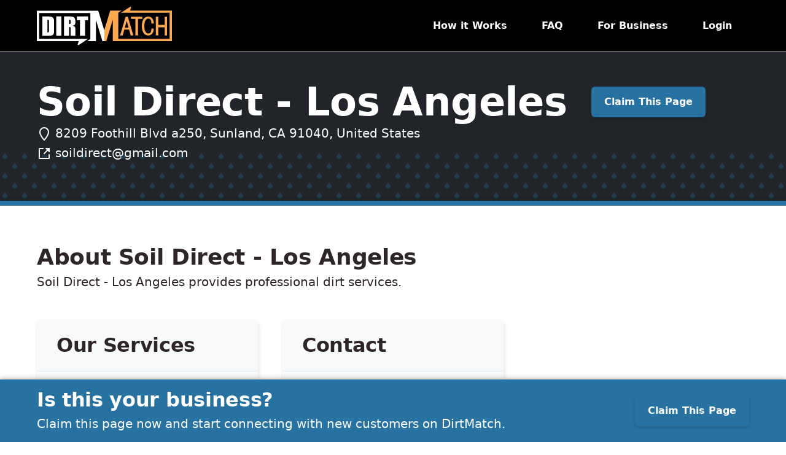

--- FILE ---
content_type: text/html; charset=UTF-8
request_url: https://dirtmatch.com/business/soil-direct-los-angeles
body_size: 22849
content:
<!doctype html>
<html lang="en">
<head>
    <!-- Global site tag (gtag.js) - Google Analytics -->
        <script async src="https://www.googletagmanager.com/gtag/js?id=G-L6KLRCEXDF"></script>
    <script>
    window.dataLayer = window.dataLayer || [];
    function gtag(){dataLayer.push(arguments);}
    gtag('js', new Date());

    gtag('config', 'G-L6KLRCEXDF');
    </script>

        
    <!-- Required meta tags -->
    <meta charset="utf-8">
    <meta name="viewport" content="width=device-width, initial-scale=1, shrink-to-fit=no">
    <meta property="og:url"                content="https://dirtmatch.com" />
    <meta property="og:type"               content="website" />
    <meta property="og:site_name"          content="DirtMatch" />
    <meta property="og:title"              content="Soil Direct - Los Angeles | DirtMatch for Pros " />
    <meta property="og:description"        content="Soil Direct - Los Angeles, dirt professional is on DirtMatch. " />
    <meta property="og:image"              content="https://d3vgwoekyjq1ap.cloudfront.net/logo-fb.png" />
    <meta name="viewport" content="width=device-width, initial-scale=1" />

    
    <link rel="icon" type="image/png" sizes="32x32" href="https://dirtmatch.com/favicon-32x32.png">
    <link rel="icon" type="image/png" sizes="16x16" href="https://dirtmatch.com/favicon-16x16.png">

    <meta name="description" content="Soil Direct - Los Angeles, dirt professional is on DirtMatch. "/>
    <title>Soil Direct - Los Angeles | DirtMatch for Pros </title>

    <link href="https://d3vgwoekyjq1ap.cloudfront.net/css/smart_wizard.min.css" rel="stylesheet" type="text/css" />
    <link href="https://d3vgwoekyjq1ap.cloudfront.net/css/app.css" rel="stylesheet">

    <!-- Livewire Styles --><style >[wire\:loading][wire\:loading], [wire\:loading\.delay][wire\:loading\.delay], [wire\:loading\.inline-block][wire\:loading\.inline-block], [wire\:loading\.inline][wire\:loading\.inline], [wire\:loading\.block][wire\:loading\.block], [wire\:loading\.flex][wire\:loading\.flex], [wire\:loading\.table][wire\:loading\.table], [wire\:loading\.grid][wire\:loading\.grid], [wire\:loading\.inline-flex][wire\:loading\.inline-flex] {display: none;}[wire\:loading\.delay\.none][wire\:loading\.delay\.none], [wire\:loading\.delay\.shortest][wire\:loading\.delay\.shortest], [wire\:loading\.delay\.shorter][wire\:loading\.delay\.shorter], [wire\:loading\.delay\.short][wire\:loading\.delay\.short], [wire\:loading\.delay\.default][wire\:loading\.delay\.default], [wire\:loading\.delay\.long][wire\:loading\.delay\.long], [wire\:loading\.delay\.longer][wire\:loading\.delay\.longer], [wire\:loading\.delay\.longest][wire\:loading\.delay\.longest] {display: none;}[wire\:offline][wire\:offline] {display: none;}[wire\:dirty]:not(textarea):not(input):not(select) {display: none;}:root {--livewire-progress-bar-color: #2299dd;}[x-cloak] {display: none !important;}[wire\:cloak] {display: none !important;}</style>
    <link href="https://api.tiles.mapbox.com/mapbox-gl-js/v3.3.0/mapbox-gl.css" rel="stylesheet" />
    <link type="text/css" href="https://api.mapbox.com/mapbox-gl-js/plugins/mapbox-gl-geocoder/v5.0.0/mapbox-gl-geocoder.css" rel="stylesheet">

            <script type="text/javascript" src="https://d3vgwoekyjq1ap.cloudfront.net/js/app.js" ></script>
    <script type="text/javascript" src="https://d3vgwoekyjq1ap.cloudfront.net/js/jquery.smartWizard.min.js"></script>
    <script src="https://api.tiles.mapbox.com/mapbox-gl-js/v3.3.0/mapbox-gl.js"></script>
    <script src="https://api.mapbox.com/mapbox-gl-js/plugins/mapbox-gl-geocoder/v5.0.0/mapbox-gl-geocoder.min.js"></script>

     
    <script async type="text/javascript" src="https://static.klaviyo.com/onsite/js/klaviyo.js?company_id=TuSDvX"></script>
    
    <script>
        var csrf_token = {"csrfToken":"Fh0tVwF62cFNgokEQgXvVJY3GWiG8JNy3g0JRcZf"};
            axios.defaults.headers.common = {
                'X-Requested-With': 'XMLHttpRequest',
                'X-CSRF-TOKEN' : csrf_token['csrfToken']
        };
    </script>

        
    <style>
.dm-profile-logo {
    position: absolute;
    bottom: max(-15vw,-120px);
    right: 10px;
    width: min(30vw,240px);
    height: min(30vw,240px);
    margin: 0;
    padding: min(1vw,10px);
    display: flex;
    justify-content: center;
    align-items: center;
    background: #FFF;
    border: 2px solid var(--primary);
}
.dm-profile-logo img {
    max-width: 100%;
}
</style>
    
</head>

<body class="business account  dm-has-sticky-banner  ">
    
    <a id="skiplink" class="sr-only sr-only-focusable" href="#main-content">
        <span class="skiplink-text btn btn-secondary">Skip to main content</span>
    </a>
             <nav class="navbar navbar-expand-lg navbar-dark bg-black fixed-top py-2">
    <div class="container container-lg">
    <!-- Brand -->
    <a class="navbar-brand" href="/">
        <img src="https://d3vgwoekyjq1ap.cloudfront.net/img/dirtmatch-logo.svg" alt="DirtMatch Home" width="220">
    </a>

    <!-- Toggler -->
    <button class="navbar-toggler" type="button" data-toggle="collapse" data-target="#navbarCollapse" aria-controls="navbarCollapse" aria-expanded="false" aria-label="Toggle navigation">
        <span class="navbar-toggler-icon"></span>
    </button>

    <!-- Collapse -->
    <div class="collapse navbar-collapse" id="navbarCollapse">

        <!-- Toggler -->
        <button class="navbar-toggler" type="button" data-toggle="collapse" data-target="#navbarCollapse" aria-controls="navbarCollapse" aria-expanded="false" aria-label="Toggle navigation">
            <i class="fa fa-times"></i>
        </button>

        <!-- Navigation -->
        <ul class="navbar-nav ml-auto">
                        <li class="nav-item ">
                    <a class="nav-link" id="navbarHowItWorks" href="/how-it-works">
                        How it Works
                    </a>
                </li>
                <li class="nav-item ">
                    <a class="nav-link" id="navbarFAQ" href="/faq">
                        FAQ
                    </a>
                </li>
                <li class="nav-item ">
                    <a class="nav-link" href="https://dirtmatch.com/providers">For Business</a>
                </li>
                <li class="nav-item ">
                    <a class="nav-link" id="navbarLogin" href="/login">Login </a>
                </li>
                    </ul>
    </div> <!-- ./Colapse -->
</div>
</nav>

<div wire:snapshot="{&quot;data&quot;:[],&quot;memo&quot;:{&quot;id&quot;:&quot;qbolplxgqDAS9gfh3tAk&quot;,&quot;name&quot;:&quot;funnel-modal&quot;,&quot;path&quot;:&quot;business\/soil-direct-los-angeles&quot;,&quot;method&quot;:&quot;GET&quot;,&quot;children&quot;:{&quot;lw-712001174-0&quot;:[&quot;div&quot;,&quot;8mqJRR5R0U0tLGc1ssuS&quot;]},&quot;scripts&quot;:[],&quot;assets&quot;:[],&quot;errors&quot;:[],&quot;locale&quot;:&quot;en&quot;},&quot;checksum&quot;:&quot;70c1a04ee1a4955813f252e5d014a0bd30ba3f6cbc6944f32c260d068024c5de&quot;}" wire:effects="[]" wire:id="qbolplxgqDAS9gfh3tAk">
</div>




    
        
    
<header class="bg-dark dm-dot-background text-white dm-border-bottom border-primary" id="main-content">
    <div class="container py-8">
        <div class="row align-items-center">
            <h1 class="h0 col-auto">
                Soil Direct - Los Angeles
            </h1>
            <div class="col-auto my-2">
                                                                                         <button class="btn btn-primary"
                                type="button" 
                                data-toggle="modal"
                                data-target="#funnel-modal"
                                data-after="/leads"
                                data-user-id=""
                                data-profile-type="supplier"
                                data-flow="profile"
                                >Claim This Page</button>                     
                                                                        </div>
        </div> <!-- / .row -->
                <ul class="list-unstyled dm-text-lg">
                            <li><svg class="dm-icon dm-icon-need dm-icon-white"><use xlink:href="#icon-place"></use></svg> 8209 Foothill Blvd a250, Sunland, CA 91040, United States</li>
                                                    <li> <svg class="dm-icon dm-icon-white"><use xlink:href="#icon-website"></use></svg> <a href="https://soildirect@gmail.com" rel="nofollow">soildirect@gmail.com</a></li>
                    </ul>
                        
    </div> <!-- / .container -->
</header>

    <main>
    <div class="container py-8">
        <div class="row">
            <div class="col-md-8">
                                <h2 class="pt-4">About Soil Direct - Los Angeles</h2>
                                                            <p class="dm-text-lg">Soil Direct - Los Angeles provides professional dirt services.    </p>
                                    
                <div class="row align-items-stretch my-8">
                                    <div class="col-md-6">
                        <div class="card bg-light dm-shadow-dark-sm">
                            <div class="card-header">
                                <h3>Our Services</h3>
                            </div>
                            <div class="card-body">
                                <ul class="dm-list-squarestyle card-text">
                                                                        <li>Dirt or Material Supply</li>
                                                                    </ul>                       
                            </div>
                        </div>
                    </div>
                                    <div class="col-md-6 mt-6 mt-md-0">
                        <div class="card bg-light dm-shadow-dark-sm">
                            <div class="card-header">
                                <h3>Contact</h3>
                            </div>
                            <div class="card-body">
                                                                <ul class="list-unstyled card-text">
                                                                            <li>8209 Foothill Blvd a250, Sunland, CA 91040, United States</li>
                                                                                                                                                    <li><a href="https://soildirect@gmail.com" rel="nofollow">soildirect@gmail.com</a></li>
                                                                    </ul>
                                                   
                            </div>
                        </div>
                    </div>
                </div>

                <div class="container dm-border-y border-primary py-4 my-8">
                    <div class="row align-items-center justify-content-between">
                        <div class="col-auto">
                            <h3>Got Dirt? Get rid of it for FREE.</h3>
                            <p>DirtMatch can match you with someone local who needs your dirt.</p>
                        </div>
                        <div class="col-auto my-2">
                            <a href="/" class="btn btn-primary btn-inline">Learn More</a>
                        </div>
                    </div>
                </div>
                            </div>
        </div>
    </div>
            <div class="fixed-bottom bg-primary">
            <div class="container py-4">
                <div class="row align-items-center justify-content-between">
                    <div class="col-auto text-white">
                        <h3>Is this your business?</h3>
                        <p class="dm-text-lg">Claim this page now and start connecting with new customers on DirtMatch.</p>
                    </div>
                    <div class="col-auto my-2">
                                                                                     <button class="btn btn-primary"
                                    type="button" 
                                    data-toggle="modal"
                                    data-target="#funnel-modal"
                                    data-after="/leads"
                                    data-user-id=""
                                    data-profile-type="supplier"
                                    data-flow="profile"
                                    >Claim This Page</button>                     
                                                                        </div>
                </div>
            </div>
        </div>             
                    


</main>

        <footer class="bg-dark" >
    <div class="container pt-10 pb-10">
        <div class="row">
            <div class="col-md-3 pr-6">
                <!-- Brand -->
                <img src="https://d3vgwoekyjq1ap.cloudfront.net/img/dirtmatch-logo.svg" alt="DirtMatch" class="footer-brand img-fluid mb-2">
                <!-- Text -->
                <p class="text-light font-size-lg mb-2">
                    <b>Dirt exchange for all.</b>
                </p>
                <!-- Social -->
                <ul class="list-unstyled list-inline list-social mb-6 mb-md-0">
                    <li class="list-inline-item list-social-item mr-3">
                        <a href="https://www.facebook.com/dirtmatch" class="text-decoration-none">
                            <i class="fab fa-2x fa-facebook"> </i><span class="sr-only">Join DirtMatch on Facebook</span>
                        </a>
                    </li>
                    <li class="list-inline-item list-social-item mr-3">
                        <a href="https://instagram.com/DirtMatch" class="text-decoration-none">
                            <i class="fab fa-2x fa-instagram-square"> </i><span class="sr-only">Follow DirtMatch on Instagram</span>
                        </a>
                    </li>
                    <li class="list-inline-item list-social-item">
                        <a href="https://www.linkedin.com/company/dirt-match" class="text-decoration-none">
                            <i class="fab fa-2x fa-linkedin"> </i><span class="sr-only">Check out Dirtmatch on LinkedIn</span>
                        </a>
                    </li>
                </ul>
            </div>
            <nav class="pt-4 pt-md-0 col-md-4 pl-md-6">
                <ul class="list-unstyled">
                    <li>
                        <a href="/blog" class="text-white">Read Our Blog</a>
                    </li>
                    <li>
                        <a href="/about" class="text-white">About DirtMatch</a>
                    </li>
                    <li>
                        <a href="/how-it-works" class="text-white">How it Works</a>
                    </li>
                    <li>
                        <a href="/faq" class="text-white">FAQ</a>
                    </li>
                    <li>
                        <a href="/providers" class="text-white">DirtMatch for Business</a>
                    </li>
                    <li>
                        <a href="/contact" class="text-white">Contact Us</a>
                    </li>
                    
                </ul>
            </nav>
        </div> <!-- / .row -->
    </div> <!-- / .container -->
    <div class="text-center text-white-70 py-3 font-size-sm bg-black">
        &copy; 2026 DirtMatch, Inc. / <a href="/privacy" class="text-white">Privacy Policy</a> / <a href="/terms-and-conditions" class="text-white">Terms &amp; Conditions</a>
    </div>
</footer>

    <style>
.funnel-closer {
    position: absolute;
    top: 0;
    right: 0;
    width: 100%;
    height: 100%;
}
</style>
<style>
.fnl-slide-container {
    position: relative;
    width: 100%;
    height: 95%;
    overflow-y: scroll;
    overflow-x: hidden;
}
.fnl-slide-container label:not(.form-check-label) {
    font-weight: bold;
    margin-bottom: 0.1rem;
}
.fnl-slide-container legend:not(.form-check-label) {
    font-weight: bold;
    margin-bottom: 0.1rem;
}
@media only screen and (max-width: 768px) {
    .fnl-slide-container label:not(.form-check-label) {
        font-weight: bold;
        margin-bottom: 0.1rem;
        padding-top: 0px;
        padding-bottom: 0px;
    }
    .fnl-slide-container legend:not(.form-check-label) {
        font-weight: bold;
        margin-bottom: 0.1rem;
        padding-top: 0px;
        padding-bottom: 0px;
    }
}
.fnl-slide {
    width: 100%;
    top: 0;
    opacity: 1;
    position: absolute;
    transition: all 0.3s;
    transform: translate(0%);
    display: block;
}
.fnl-slide.fnl-right {
    width: 100%;
    top: 0;
    opacity: 0;
    position: absolute;
    transition: all 0.3s;
    transform: translate(100%);
}
.fnl-slide.fnl-left {
    width: 100%;
    top: 0;
    opacity: 0;
    position: absolute;
    transition: all 0.3s;
    transform: translate(-100%);
}

.fnl-indc {
    height: 15px;
    width: 15px;
    margin: 0 2px;
    background-color: #bbbbbb;
    border: none;
    border-radius: 50%;
    opacity: 0.5;
}
.fnl-indc.fnl-none {
    display: none;
}
.fnl-indc.fnl-visible {
    display: inline-block;
}
.fnl-indc.fnl-visible.fnl-active {
    opacity: 1;
}
.fnl-indc.fnl-invisible {
    opacity: 0;
}
.fnl-indc.fnl-visible.fnl-finish {
    background-color: var(--success);
}

.collapse-is-closed {
    mask-image: linear-gradient(black, transparent);
}

.fnl-dots {
    flex: 1;
    text-overflow: ellipsis;
    text-wrap: nowrap;
    overflow: hidden;
}
.fnl-spinner {
    width: 1.25rem;
    height: 1.25rem;
}

.fnl-celebrate {
    padding: 3px;
    /*
    background: url("https://dirtmatch.com/celebrate.gif");
    background-repeat: repeat;
    background-size: auto;
    */
}
.fnl-raining {
    padding: 3px;
    /*
    background: url("https://dirtmatch.com/raining.gif");
    background-repeat: repeat;
    background-size: auto;
    */
}
.fnl-announce {
    margin: 1rem auto;        /* center horizontally */
}
.fnl-announce-wrap { 
    min-height: 220px; 
}
.fnl-ul-text ul {
    margin-left: 0;
    padding-left: 1.2rem;
}
@media (min-width: 768px) {
    .fnl-ul-text ul {
        margin-left: 1.2rem;
    }
}
</style>
<style>
#funnel-modal .modal-dialog {
    margin-block: calc(5vh - 1.1rem);
}
</style>
    <div id="feedback" class="modal fade" style="z-index: 1061 !important" data-backdrop="static"  tabindex="-1" role="dialog">
    <div class="modal-dialog modal-dialog-centered" role="document">
        <div class="modal-content" style="background: #f1fbf1; border-color: #5cb85c">
            <div class="modal-header" id="feedback-header">
                <h2 class="h4 modal-title"></h2>
                <button type="button" class="close" data-dismiss="modal" aria-label="Close">
                    <span aria-hidden="true">&times;</span>
                </button>
            </div>
            <div class="modal-body d-flex align-items-center justify-content-center" id="feedback-progress" style="display:none; gap: 20px">
                <div>
                    <svg id="feedback-upload-spinner" version="1.1" id="feedback-upload-spinner" xmlns="http://www.w3.org/2000/svg" xmlns:xlink="http://www.w3.org/1999/xlink"
	                    x="0px" y="0px" viewBox="0 0 100 100" style="width: 100px">
                        <g id="feedback-upload-meter">
                            <circle r="50" cx="50" cy="50" fill="#5cb85c"/>
                            <path fill="none" stroke-linecap="round" stroke-width="8" stroke="#FFFFFF"
                                stroke-dasharray="110,110"
                                d="M50,15c19.3,0,35,15.7,35,35S69.3,85,50,85S15,69.3,15,50S30.7,15,50,15"
                                />
                            <text class="circ-text"
                                    text-anchor="middle"
                                    x="100" y="100"
                                    font-size="20px"
                                    fill="#EDF8F5" style="display: none">percentage</text>
                        </g>
                    </svg>
                </div>
                <div id="feedback-message" style="display:none; flex: 1 1 auto; font-size: 1.375em">
                    <p></p>
                </div>
            </div>

            <div class="modal-footer" id="feedback-footer">
                <button type="button" class="btn btn-dark" data-dismiss="modal">Close</button>
            </div>
        </div>
    </div>
</div>
<div wire:ignore.self id="funnel-modal" class="modal fade" role="dialog" tabindex="-1" aria-hidden="true" data-backdrop="static" data-keyboard="false">
    <div class="modal-dialog modal-lg modal-dialog-centered justify-content-center" role="document">
        <div class="modal-content" style="max-width: 90%">
            <div class="modal-body content-center p-2 p-md-4">
                <div class="d-flex justify-content-center" style="position:relative;">
                    <div class="funnel-closer">
                        <button type="button" class="close" data-dismiss="modal">×</button>
                    </div>
                    <div class="w-100" style="height: 90vh; max-width: 100%;">
                        <div wire:snapshot="{&quot;data&quot;:{&quot;postType&quot;:null,&quot;profileType&quot;:null,&quot;memberType&quot;:null,&quot;memberTypeDescription&quot;:null,&quot;curFlow&quot;:null,&quot;curSequence&quot;:null,&quot;siteName&quot;:null,&quot;areaName&quot;:null,&quot;location&quot;:null,&quot;locationBits&quot;:[{&quot;addr&quot;:&quot;&quot;,&quot;street&quot;:&quot;&quot;,&quot;city&quot;:&quot;&quot;,&quot;state&quot;:&quot;&quot;,&quot;zip&quot;:&quot;&quot;,&quot;lat&quot;:&quot;&quot;,&quot;lng&quot;:&quot;&quot;},{&quot;s&quot;:&quot;arr&quot;}],&quot;radius&quot;:null,&quot;dateNeeded&quot;:&quot;asap&quot;,&quot;available&quot;:null,&quot;quantity&quot;:null,&quot;dirtType&quot;:null,&quot;dirtQuality&quot;:&quot;notsure&quot;,&quot;dirtCompaction&quot;:&quot;unknown&quot;,&quot;freeDirtOrDumpFee&quot;:null,&quot;canDeliver&quot;:null,&quot;freeDelivery&quot;:null,&quot;description&quot;:null,&quot;photo&quot;:null,&quot;confirmQuote&quot;:null,&quot;budget&quot;:null,&quot;priority&quot;:3,&quot;quoteDetails&quot;:null,&quot;haulerHauling&quot;:true,&quot;haulerLoading&quot;:false,&quot;haulerDisposal&quot;:false,&quot;supplierSupplying&quot;:true,&quot;supplierDelivery&quot;:false,&quot;supplierSpreading&quot;:false,&quot;fullname&quot;:null,&quot;companyname&quot;:null,&quot;username&quot;:null,&quot;phone&quot;:null,&quot;optIn&quot;:false,&quot;email&quot;:null,&quot;password&quot;:null,&quot;captcha&quot;:null,&quot;successMessage&quot;:&quot;&quot;,&quot;failureMessage&quot;:&quot;&quot;,&quot;finishButton&quot;:null,&quot;taskCancel&quot;:false,&quot;taskQueue&quot;:[[],{&quot;s&quot;:&quot;arr&quot;}],&quot;taskIndex&quot;:0,&quot;taskRunning&quot;:false,&quot;taskNonce&quot;:0,&quot;taskState&quot;:[{&quot;account&quot;:[{&quot;state&quot;:&quot;pending&quot;,&quot;error&quot;:null},{&quot;s&quot;:&quot;arr&quot;}],&quot;post&quot;:[{&quot;state&quot;:&quot;pending&quot;,&quot;error&quot;:null},{&quot;s&quot;:&quot;arr&quot;}],&quot;matches&quot;:[{&quot;state&quot;:&quot;pending&quot;,&quot;error&quot;:null},{&quot;s&quot;:&quot;arr&quot;}],&quot;business&quot;:[{&quot;state&quot;:&quot;pending&quot;,&quot;error&quot;:null},{&quot;s&quot;:&quot;arr&quot;}],&quot;profile&quot;:[{&quot;state&quot;:&quot;pending&quot;,&quot;error&quot;:null},{&quot;s&quot;:&quot;arr&quot;}],&quot;leads&quot;:[{&quot;state&quot;:&quot;pending&quot;,&quot;error&quot;:null},{&quot;s&quot;:&quot;arr&quot;}]},{&quot;s&quot;:&quot;arr&quot;}],&quot;userId&quot;:null,&quot;postId&quot;:null,&quot;matches&quot;:null,&quot;after&quot;:null,&quot;curStep&quot;:null,&quot;panelUi&quot;:[{&quot;profile_unavailable&quot;:[{&quot;slide&quot;:&quot;fnl-slide fnl-right&quot;,&quot;indc&quot;:&quot;fnl-indc fnl-none&quot;},{&quot;s&quot;:&quot;arr&quot;}],&quot;post_limit&quot;:[{&quot;slide&quot;:&quot;fnl-slide fnl-right&quot;,&quot;indc&quot;:&quot;fnl-indc fnl-none&quot;},{&quot;s&quot;:&quot;arr&quot;}],&quot;profile_limit&quot;:[{&quot;slide&quot;:&quot;fnl-slide fnl-right&quot;,&quot;indc&quot;:&quot;fnl-indc fnl-none&quot;},{&quot;s&quot;:&quot;arr&quot;}],&quot;company_info&quot;:[{&quot;slide&quot;:&quot;fnl-slide fnl-right&quot;,&quot;indc&quot;:&quot;fnl-indc fnl-none&quot;},{&quot;s&quot;:&quot;arr&quot;}],&quot;profile_info&quot;:[{&quot;slide&quot;:&quot;fnl-slide fnl-right&quot;,&quot;indc&quot;:&quot;fnl-indc fnl-none&quot;},{&quot;s&quot;:&quot;arr&quot;}],&quot;member_type&quot;:[{&quot;slide&quot;:&quot;fnl-slide fnl-right&quot;,&quot;indc&quot;:&quot;fnl-indc fnl-none&quot;},{&quot;s&quot;:&quot;arr&quot;}],&quot;post_info&quot;:[{&quot;slide&quot;:&quot;fnl-slide fnl-right&quot;,&quot;indc&quot;:&quot;fnl-indc fnl-none&quot;},{&quot;s&quot;:&quot;arr&quot;}],&quot;dirt_info&quot;:[{&quot;slide&quot;:&quot;fnl-slide fnl-right&quot;,&quot;indc&quot;:&quot;fnl-indc fnl-none&quot;},{&quot;s&quot;:&quot;arr&quot;}],&quot;dirt_cost&quot;:[{&quot;slide&quot;:&quot;fnl-slide fnl-right&quot;,&quot;indc&quot;:&quot;fnl-indc fnl-none&quot;},{&quot;s&quot;:&quot;arr&quot;}],&quot;dirt_desc&quot;:[{&quot;slide&quot;:&quot;fnl-slide fnl-right&quot;,&quot;indc&quot;:&quot;fnl-indc fnl-none&quot;},{&quot;s&quot;:&quot;arr&quot;}],&quot;quote_info&quot;:[{&quot;slide&quot;:&quot;fnl-slide fnl-right&quot;,&quot;indc&quot;:&quot;fnl-indc fnl-none&quot;},{&quot;s&quot;:&quot;arr&quot;}],&quot;user_info&quot;:[{&quot;slide&quot;:&quot;fnl-slide fnl-right&quot;,&quot;indc&quot;:&quot;fnl-indc fnl-none&quot;},{&quot;s&quot;:&quot;arr&quot;}],&quot;finish&quot;:[{&quot;slide&quot;:&quot;fnl-slide fnl-right&quot;,&quot;indc&quot;:&quot;fnl-indc fnl-none&quot;},{&quot;s&quot;:&quot;arr&quot;}]},{&quot;s&quot;:&quot;arr&quot;}]},&quot;memo&quot;:{&quot;id&quot;:&quot;8mqJRR5R0U0tLGc1ssuS&quot;,&quot;name&quot;:&quot;funnel&quot;,&quot;path&quot;:&quot;business\/soil-direct-los-angeles&quot;,&quot;method&quot;:&quot;GET&quot;,&quot;children&quot;:[],&quot;scripts&quot;:[],&quot;assets&quot;:[],&quot;errors&quot;:[],&quot;locale&quot;:&quot;en&quot;},&quot;checksum&quot;:&quot;c16ecda8bf72e9022395b75c05d0977081918f6413c5d817400eb7876ace78f7&quot;}" wire:effects="{&quot;listeners&quot;:[&quot;funnel-place-changed&quot;]}" wire:id="8mqJRR5R0U0tLGc1ssuS" class="" style="height: inherit;">

    <div class="text-center my-2">
        <!--[if BLOCK]><![endif]-->            <span class="step fnl-indc fnl-none"></span>
                    <span class="step fnl-indc fnl-none"></span>
                    <span class="step fnl-indc fnl-none"></span>
                    <span class="step fnl-indc fnl-none"></span>
                    <span class="step fnl-indc fnl-none"></span>
                    <span class="step fnl-indc fnl-none"></span>
                    <span class="step fnl-indc fnl-none"></span>
                    <span class="step fnl-indc fnl-none"></span>
                    <span class="step fnl-indc fnl-none"></span>
                    <span class="step fnl-indc fnl-none"></span>
                    <span class="step fnl-indc fnl-none"></span>
                    <span class="step fnl-indc fnl-none"></span>
                    <span class="step fnl-indc fnl-none"></span>
        <!--[if ENDBLOCK]><![endif]-->
    </div>

    <div class="fnl-slide-container" 
        x-data
        @transitionstart="funnelTransStart"
    >
       
        
        <div class="fnl-slide fnl-right">
            <div class="card">
    <div class="card-header text-center py-2">
        <h3 style="font-size: 1.5rem">
            <!--[if BLOCK]><![endif]-->                Create A Post
            <!--[if ENDBLOCK]><![endif]--> 
        </h3>
    </div>
    <div class="card-body px-2 px-md-6 pt-3 pb-2">
        <h4 style="font-size: 1.25rem" class="card-title text-black">
            You are at your post limit.
            <!--[if BLOCK]><![endif]--><!--[if ENDBLOCK]><![endif]-->
        </h4>
        <div class="d-flex justify-content-center">
            <div class="mb-md-0 w-100">
                <div class="pt-3 px-4 px-sm-6">
                    <p>Basic members can only have 1 active post.</p>
                    <a class="btn btn-primary btn-block btn-sm" href="/go-pro">Go Pro for unlimited posts!</a>
                </div>
            </div>
        </div>
    </div>
    <div class="card-footer bg-white py-2 py-md-4">
        <div class="d-flex justify-content-end">
            <button class="btn btn-primary btn-sm ml-2" type="button" wire:click="exit()">Exit</button>
        </div>
    </div>
</div>




        </div>

        
        <div class="fnl-slide fnl-right">
            <div class="card">
    <div class="card-header text-center py-2">
        <h3 style="font-size: 1.5rem">
            <!--[if BLOCK]><![endif]--> 
                Create A Profile
            <!--[if ENDBLOCK]><![endif]--> 
        </h3>
    </div>
    <div class="card-body px-2 px-md-6 pt-3 pb-2">
        <h4 style="font-size: 1.25rem" class="card-title text-black">
            You are at your profile limit.
            <!--[if BLOCK]><![endif]--><!--[if ENDBLOCK]><![endif]-->
        </h4>
        <div class="d-flex justify-content-center">
            <div class="mb-md-0 w-100">
                <div class="pt-3 px-4 px-sm-6">
                    <p>Basic members can only have 1 active profile.</p>
                    <a class="btn btn-primary btn-block btn-sm" href="/go-pro">Go Pro for unlimited profiles!</a>
                </div>
            </div>
        </div>
    </div>
    <div class="card-footer bg-white py-2 py-md-4">
        <div class="d-flex justify-content-end">
            <button class="btn btn-primary btn-sm ml-2" type="button" wire:click="exit()">Exit</button>
        </div>
    </div>
</div>




        </div>

        
        <div class="fnl-slide fnl-right">
            <div class="card">
    <div class="card-header text-center py-2">
        <h3 style="font-size: 1.5rem">
            <!--[if BLOCK]><![endif]--> 
                Create A Profile
            <!--[if ENDBLOCK]><![endif]--> 
        </h3>
    </div>
    <div class="card-body px-2 px-md-6 pt-3 pb-2">
        <h4 style="font-size: 1.25rem" class="card-title text-black">
            You are not able to make a profile.
            <!--[if BLOCK]><![endif]--><!--[if ENDBLOCK]><![endif]-->
        </h4>
        <div class="d-flex justify-content-center">
            <div class="mb-md-0 w-100">
                <div class="pt-3 px-4 px-sm-6">
                    <p>You must be a Hauler or Material Supplier to make a profile.</p>
                </div>
            </div>
        </div>
    </div>
    <div class="card-footer bg-white py-2 py-md-4">
        <div class="d-flex justify-content-end">
            <button class="btn btn-primary btn-sm ml-2" type="button" wire:click="exit()">Exit</button>
        </div>
    </div>
</div>




        </div>

        
        <div class="fnl-slide fnl-right">
            <div class="card">
    <div class="card-header text-center py-2">
        <h3 style="font-size: 1.5rem">
            <!--[if BLOCK]><![endif]-->                Create A Post
            <!--[if ENDBLOCK]><![endif]--> 
        </h3>
    </div>
    <div class="card-body px-2 px-md-6 pt-3 pb-2">
        <h4 style="font-size: 1.25rem" class="card-title text-black">
            Company Information
            <!--[if BLOCK]><![endif]--><!--[if ENDBLOCK]><![endif]-->
        </h4>
        <div class="d-flex justify-content-center">
            <div class="mb-md-0 w-100">
                <div class="form-group row">
                    <label class="col-md-3 col-form-label" for="funnel-profile-fullname">Your Name</label>
                    <div class="col-md w-100">
                        <input 
                            type="text" 
                            class="form-control form-control-sm " 
                            wire:model.blur="fullname"
                            id="funnel-profile-fullname"
                            aria-describedby="fullname-tip">
                        <!--[if BLOCK]><![endif]--><!--[if ENDBLOCK]><![endif]-->
                    </div>
                </div>
                <div class="form-group row">
                    <label class="col-md-3 col-form-label" for="funnel-profile-companyname">Company Name</label>
                    <div class="col-md w-100">
                        <input 
                            type="text" 
                            class="form-control form-control-sm " 
                            wire:model.blur="companyname"
                            id="funnel-profile-companyname"
                            aria-describedby="companyname-tip">
                        <!--[if BLOCK]><![endif]--><!--[if ENDBLOCK]><![endif]-->
                    </div>
                </div>

                <div class="form-group row">
                    <legend class="col-form-label col-md-3 pt-0" id="funnel-profile-hauler-legend">Services Offered</legend>
                    <div class="col-md w-100">
                        <fieldset>
                            <!--[if BLOCK]><![endif]-->                            <div class="form-group row" id="funnel-profile-supplier-row">
                                <div class="col-md dm-form-check-group">
                                    <div class="form-check">
                                        <input 
                                            type="checkbox" 
                                            class="form-check-input" 
                                            wire:model="supplierSupplying"
                                            disabled
                                            id="funnel-profile-supplier">
                                        <label class="form-check-label form-check-label-sm" for="funnel-profile-supplier" id="funnel-profile-supplier-label">Dirt or Material Supply</label>
                                    </div>
                                    <div class="form-check">
                                        <input 
                                            type="checkbox" 
                                            class="form-check-input" 
                                            wire:model="supplierDelivery"
                                            id="funnel-profile-loading">
                                        <label class="form-check-label form-check-label-sm" for="funnel-profile-delivery" id="funnel-profile-delivery-label">Dump Truck Service</label>
                                    </div>
                                    <div class="form-check">
                                        <input 
                                            type="checkbox" 
                                            class="form-check-input" 
                                            wire:model="supplierSpreading"
                                            id="funnel-profile-disposal">
                                        <label class="form-check-label form-check-label-sm" for="funnel-profile-spreading" id="funnel-profile-spreading-label">Tractor Service</label>
                                    </div>
                                    <!--[if BLOCK]><![endif]--><!--[if ENDBLOCK]><![endif]-->
                                </div>
                            </div>
                            <!--[if ENDBLOCK]><![endif]-->
                        </fieldset>
                    </div>
                </div>
            </div>
        </div>
    </div>
    <div class="card-footer bg-white py-2 py-md-4">
        <div class="d-flex justify-content-end">
            <!--[if BLOCK]><![endif]--><!--[if ENDBLOCK]><![endif]-->
        </div>
    </div>
</div>




        </div>

        
        <div class="fnl-slide fnl-right">
            <div class="card">
    <div class="card-header text-center py-2">
        <h3 style="font-size: 1.5rem">
            <!--[if BLOCK]><![endif]-->                Create A Post
            <!--[if ENDBLOCK]><![endif]--> 
        </h3>
    </div>
    <div class="card-body px-2 px-md-6 pt-3 pb-2">
        <h4 style="font-size: 1.25rem" class="card-title text-black">
            Profile Information
            <!--[if BLOCK]><![endif]--><!--[if ENDBLOCK]><![endif]-->
        </h4>
        <div class="d-flex justify-content-center">
            <div class="mb-md-0 w-100">
                <div>
                    <div class="form-group row">
                        <label for="funnel-profile-area-name" class="col-sm-3 col-form-label">Name</label>
                        <div class="col-sm">
                            <input 
                                type="text" 
                                class="form-control form-control-sm" 
                                id="funnel-profile-area-name" 
                                placeholder="Service area name" 
                                wire:model.blur="areaName">
                            <!--[if BLOCK]><![endif]--><!--[if ENDBLOCK]><![endif]-->
                        </div>
                    </div>
                    <div class="form-group row">
                        <label for="funnel-profile-location" class="col-sm-3 col-form-label">Location</label>
                        <div class="col-sm">
                            <input wire.model="location" type="text" hidden>
                            <div class="">
                                <div wire:ignore class="w-100" id="funnel-profile-location"></div>
                            </div>
                            <small id="address-tip" class="form-text text-muted my-0">Center of your service area.</small>
                            <!--[if BLOCK]><![endif]--><!--[if ENDBLOCK]><![endif]-->
                        </div>
                    </div>
                    <div class="form-group row">
                        <label for="funnel-profile-radius" class="col-sm-3 col-form-label">Radius</label>
                        <div class="col-sm">
                           <input 
                                type="text" 
                                class="form-control form-control-sm" 
                                id="funnel-profile-radius"
                                wire:model.blur="radius"
                                aria-describedby="profile-radius-tip">
                            <small id="profile-radius-tip" class="form-text text-muted">At least 25 miles is the recommended service area.</small>
                            <!--[if BLOCK]><![endif]--><!--[if ENDBLOCK]><![endif]-->
                        </div>
                    </div>
                    <div class="form-group row">
                        <label for="funnel-profile-quantity" class="col-sm-3 col-form-label">Minimum Quantity</label>
                        <div class="col-sm">
                            <input 
                                type="text" 
                                class="form-control form-control-sm " 
                                wire:model.blur="quantity"
                                id="funnel-profile-quantity"
                                aria-describedby="profile-min-quantity-tip">
                            <small id="profile-min-quantity-tip" class="form-text text-muted">Smallest job by yards you are willing to accept.</small>
                            <!--[if BLOCK]><![endif]--><!--[if ENDBLOCK]><![endif]-->
                        </div>
                    </div>
                </div>
            </div>
        </div>
    </div>
    <div class="card-footer bg-white py-2 py-md-4">
        <div class="d-flex justify-content-end">
            <!--[if BLOCK]><![endif]--><!--[if ENDBLOCK]><![endif]-->
        </div>
    </div>
</div>




        </div>

        
        <div class="fnl-slide fnl-right">
            <div class="card">
    <div class="card-header text-center py-2">
        <h3 style="font-size: 1.5rem">
            <!--[if BLOCK]><![endif]-->                Create A Post
            <!--[if ENDBLOCK]><![endif]--> 
        </h3>
    </div>
    <div class="card-body px-2 px-md-6 pt-3 pb-2">
        <h4 style="font-size: 1.25rem" class="card-title text-black">
            Welcome to DirtMatch!
            <!--[if BLOCK]><![endif]--><!--[if ENDBLOCK]><![endif]-->
        </h4>
        <div class="d-flex justify-content-center">
            <div class="mb-md-0 w-100">
                <div class="form-group">
                    <p>To create your personalized DirtMatch experience, please tell us a little bit about yourself.</p>
                </div>
                <div class="form-group">
                    <label class="d-block" for="funnel-member-type">I am a:</label>
                    <select 
                        class="form-control form-control-sm" 
                        id="funnel-member-type" 
                        wire:model.live="memberType">
                        <option selected value>Select Your Member Type...</option>
                        <!--[if BLOCK]><![endif]-->                            <!--[if BLOCK]><![endif]-->                            <option value='home'>Home/Property Owner</option>
                            <!--[if ENDBLOCK]><![endif]-->
                                                    <!--[if BLOCK]><![endif]-->                            <option value='builder'>Builder/Contractor</option>
                            <!--[if ENDBLOCK]><![endif]-->
                                                    <!--[if BLOCK]><![endif]-->                            <option value='excavator'>Excavator/Backhoe Operator</option>
                            <!--[if ENDBLOCK]><![endif]-->
                                                    <!--[if BLOCK]><![endif]--><!--[if ENDBLOCK]><![endif]-->
                                                    <!--[if BLOCK]><![endif]-->                            <option value='hauler'>Hauler/Trucker</option>
                            <!--[if ENDBLOCK]><![endif]-->
                                                    <!--[if BLOCK]><![endif]-->                            <option value='supplier'>Material Supplier</option>
                            <!--[if ENDBLOCK]><![endif]-->
                                                    <!--[if BLOCK]><![endif]--><!--[if ENDBLOCK]><![endif]-->
                                                    <!--[if BLOCK]><![endif]--><!--[if ENDBLOCK]><![endif]-->
                                                    <!--[if BLOCK]><![endif]-->                            <option value='landscaper'>Landscaper</option>
                            <!--[if ENDBLOCK]><![endif]-->
                        <!--[if ENDBLOCK]><![endif]-->
                        <option value='dump'>Dump Site</option>
                        <option value='other'>Other</option>
                    </select>
                    <input 
                        class="form-control form-control-sm mt-1"  
                        id="funnel-member-type-description" 
                        placeholder="short description of your business" 
                        wire:model.blur="memberTypeDescription"
                         style="display:none"  />
                    <!--[if BLOCK]><![endif]--><!--[if ENDBLOCK]><![endif]-->
                    <!--[if BLOCK]><![endif]--><!--[if ENDBLOCK]><![endif]-->
                </div>
                <div class="form-group">
                    <!--[if BLOCK]><![endif]--><!--[if ENDBLOCK]><![endif]-->

                </div>
            </div>
        </div>
    </div>
    <div class="card-footer bg-white py-2 py-md-4">
        <div class="d-flex justify-content-end">
            <button class="btn btn-primary btn-sm ml-2" type="button" wire:click="step()">Next</button>
        </div>
    </div>
</div>




        </div>

        
        <div class="fnl-slide fnl-right">
            <div class="card">
    <div class="card-header text-center py-2">
        <h3 style="font-size: 1.5rem">
            <!--[if BLOCK]><![endif]-->                Create A Post
            <!--[if ENDBLOCK]><![endif]--> 
        </h3>
    </div>
    <div class="card-body px-2 px-md-6 pt-3 pb-2">
        <h4 style="font-size: 1.25rem" class="card-title text-black">
            Post Information
            <!--[if BLOCK]><![endif]--><!--[if ENDBLOCK]><![endif]-->
        </h4>
        <div class="d-flex justify-content-center">
            <div class="mb-md-0 w-100">
                <div class="form-group row">
                    <legend class="col-form-label col-md-3 pt-0" id="funnel-post-type">Post Type</legend>
                    <div class="col-sm">
                        <div class="form-check">
                            <input 
                                class="form-check-input" 
                                type="radio" 
                                name="funnel-post-type" 
                                id="funnel-post-type-have" 
                                value="have"
                                wire:model.live="postType">
                            <label class="form-label form-check-label form-check-label-sm" for="funnel-post-type-have">
                                Have Dirt
                            </label>
                        </div>
                        <div class="form-check">
                            <input 
                                class="form-check-input" 
                                type="radio" 
                                name="funnel-post-type" 
                                id="funnel-post-type-need" 
                                value="need"
                                wire:model.live="postType">
                            <label class="form-label form-check-label form-check-label-sm" for="funnel-post-type-need">
                                Need Dirt
                            </label>
                        </div>
                        <!--[if BLOCK]><![endif]--><!--[if ENDBLOCK]><![endif]-->
                    </div>
                </div>

                <div class="form-group row">
                    <label class="col-md-3 col-form-label" for="funnel-sitename">Job or Site Name</label>
                    <div class="col-md w-100">
                        <input 
                            type="text" 
                            class="form-control form-control-sm " 
                            wire:model.blur="siteName"
                            id="funnel-sitename" 
                            aria-describedby="sitename-tip">
                        <small id="sitename-tip" class="form-text text-muted">Letters only.  Do not reveal personal information.</small>
                        <!--[if BLOCK]><![endif]--><!--[if ENDBLOCK]><![endif]-->
                    </div>
                </div>
                <div class="form-group row">
                    <label class="col-md-3 col-form-label" for="funnel-post-location">Location</label>
                    <div class="col-md w-100">
                        <input wire.model="location" type="text" hidden>
                        <div class="">
                            <div wire:ignore class="w-100 " id="funnel-post-location"></div>
                        </div>
                        <div x-data="{open: false}">
                            <div>
                                <small id="location-tip" class="form-text text-muted">
                                    We never share your exact address without your permission.
                                    <i @mouseover="open = true" @mouseout="open = false" class="fa fa-info-circle"></i>
                                </small>
                            </div>
                            <div x-show.transition="open">
                                <small class="form-text text-muted">
                                    Only YOU can see your exact address. Dirtmatch shows a location estimate within a 1/2 mile radius on a map so your matches can get an idea of how far away you are.
                                </small>
                            </div>
                        </div>

                        <!--[if BLOCK]><![endif]--><!--[if ENDBLOCK]><![endif]-->
                    </div>
                </div>

                

                <fieldset>
                    <div class="form-group row">
                        <legend class="col-form-label col-md-3 pt-0" id="funnel-dateneeded">Date <!--[if BLOCK]><![endif]--> Needed <!--[if ENDBLOCK]><![endif]--></legend>
                        <div class="form-check col-md-3">
                            <input 
                                class="form-check-input dm-no-form-check-indent" 
                                type="radio" 
                                name="funnel-dateneeded" 
                                id="funnel-dateneeded1" 
                                value="asap"
                                wire:model="dateNeeded">
                            <label class="form-check-label form-check-label-sm" for="funnel-dateneeded1">ASAP</label>
                        </div>
                        <div class="form-check ">
                            <input 
                                class="form-check-input dm-no-form-check-indent" 
                                type="radio" 
                                name="funnel-dateneeded" 
                                id="funnel-dateneeded2" 
                                value="range"
                                wire:model="dateNeeded">
                            <label class="form-check-label form-check-label-sm" for="funnel-dateneeded2">Specific Date</label>
                            <input 
                                class="form-control form-control-sm  mt-2" 
                                type="text" 
                                name="funnel-datepicker" 
                                wire:model="available"
                                id="funnel-datepicker" 
                                style="z-index: 1075;" />
                        </div>
                        <!--[if BLOCK]><![endif]--><!--[if ENDBLOCK]><![endif]-->
                        <!--[if BLOCK]><![endif]--><!--[if ENDBLOCK]><![endif]-->
                    </div>
                </fieldset>
            </div>
        </div>
    </div>
    <div class="card-footer bg-white py-2 py-md-4">
        <div class="d-flex justify-content-end">
            <!--[if BLOCK]><![endif]--><!--[if ENDBLOCK]><![endif]-->
        </div>
    </div>
</div>




        </div>

        
        <div class="fnl-slide fnl-right">
            <div class="card">
    <div class="card-header text-center py-2">
        <h3 style="font-size: 1.5rem">
            <!--[if BLOCK]><![endif]-->                Create A Post
            <!--[if ENDBLOCK]><![endif]--> 
        </h3>
    </div>
    <div class="card-body px-2 px-md-6 pt-3 pb-2">
        <h4 style="font-size: 1.25rem" class="card-title text-black">
            Dirt Information
            <!--[if BLOCK]><![endif]--><!--[if ENDBLOCK]><![endif]-->
        </h4>
        <div class="d-flex justify-content-center">
            <div class="mb-md-0 w-100">
                <div class="form-group row">
                    <label class="col-md-3 col-form-label" for="funnel-quantity">Quantity</label>
                    <div class="col-4">
                        <input 
                            type="text" 
                            class="form-control form-control-sm " 
                            wire:model.blur="quantity"
                            id="funnel-quantity" 
                            aria-describedby="quantity-tip">
                    </div>
                    <b class="col-form-label col-auto">cubic yards</b>
                    <small id="quantity-tip" class="col-md-9 offset-md-3 form-text text-muted mt-0">3 yards is the minimum quantity.</small>
                    <!--[if BLOCK]><![endif]--><!--[if ENDBLOCK]><![endif]-->
                </div>

                <div class="form-group row">
                    <label class="col-md-3 col-form-label" for="funnel-dirttype">Dirt Type</label>
                    <div class="col-md">
                        <select 
                            class="col-md w-100 form-control form-control-sm" 
                            wire:model.change="dirtType" 
                            id="funnel-dirttype">
                            <!--[if BLOCK]><![endif]--><!--[if ENDBLOCK]><![endif]-->
                            <!--[if BLOCK]><![endif]-->                                <!--[if BLOCK]><![endif]-->                                <option value='any'>Any Dirt Type</option>
                                <!--[if ENDBLOCK]><![endif]-->
                                                            <!--[if BLOCK]><![endif]-->                                <option value='clean'>Clean Fill Dirt</option>
                                <!--[if ENDBLOCK]><![endif]-->
                                                            <!--[if BLOCK]><![endif]-->                                <option value='debris'>Dirt with Debris</option>
                                <!--[if ENDBLOCK]><![endif]-->
                                                            <!--[if BLOCK]><![endif]-->                                <option value='sand'>Sand or Sandstone</option>
                                <!--[if ENDBLOCK]><![endif]-->
                                                            <!--[if BLOCK]><![endif]-->                                <option value='clay'>Clay</option>
                                <!--[if ENDBLOCK]><![endif]-->
                                                            <!--[if BLOCK]><![endif]-->                                <option value='soil'>Top Soil</option>
                                <!--[if ENDBLOCK]><![endif]-->
                                                            <!--[if BLOCK]><![endif]-->                                <option value='mixed'>Mixed Clean Soil</option>
                                <!--[if ENDBLOCK]><![endif]-->
                            <!--[if ENDBLOCK]><![endif]-->
                        </select>
                        <!--[if BLOCK]><![endif]--><!--[if ENDBLOCK]><![endif]-->
                    </div>
                </div>

                <div class="form-group row">
                    <label class="col-md-3 col-form-label" for="funnel-dirtquality">Dirt Quality</label>
                    <div class="col-md">
                        <select class="form-control form-control-sm" wire:model="dirtQuality" id="funnel-dirtquality">
                            <!--[if BLOCK]><![endif]-->                            <option value='notsure'>Not Sure</option>
                                                        <option value='smallrock'>Rocks &lt; 3&quot;</option>
                                                        <option value='medrock'>Rocks &lt; 6&quot;</option>
                                                        <option value='bigrock'>Rocks/Concrete &gt; 6&quot;</option>
                                                        <option value='organic'>Contains Organics</option>
                                                        <option value='roots'>Contains Roots</option>
                            <!--[if ENDBLOCK]><![endif]-->
                        </select>
                        <!--[if BLOCK]><![endif]--><!--[if ENDBLOCK]><![endif]-->
                    </div>
                </div>

                <div class="form-group">
                    <label class="d-block" for="funnel-dirtcompaction">Do you <!--[if BLOCK]><![endif]--> need <!--[if ENDBLOCK]><![endif]--> compactible fill?</label>       
                    <!--[if BLOCK]><![endif]-->                    <div class="form-check form-check-inline dm-no-form-check-indent">
                        <input 
                            type="radio" 
                            class="form-check-input" 
                            id="funnel-dirtcompaction_unknown" 
                            name="funnel-dirtcompaction[]" i
                            value="unknown" 
                             checked >
                        <label class="form-check-label form-check-label-sm form-label pr-2" for="funnel-dirtcompaction_unknown">Unknown</label>
                    </div>
                                        <div class="form-check form-check-inline dm-no-form-check-indent">
                        <input 
                            type="radio" 
                            class="form-check-input" 
                            id="funnel-dirtcompaction_yes" 
                            name="funnel-dirtcompaction[]" i
                            value="yes" 
                            >
                        <label class="form-check-label form-check-label-sm form-label pr-2" for="funnel-dirtcompaction_yes">Yes</label>
                    </div>
                                        <div class="form-check form-check-inline dm-no-form-check-indent">
                        <input 
                            type="radio" 
                            class="form-check-input" 
                            id="funnel-dirtcompaction_no" 
                            name="funnel-dirtcompaction[]" i
                            value="no" 
                            >
                        <label class="form-check-label form-check-label-sm form-label pr-2" for="funnel-dirtcompaction_no">No</label>
                    </div>
                    <!--[if ENDBLOCK]><![endif]-->
                </div>
            </div>
        </div>
    </div>
    <div class="card-footer bg-white py-2 py-md-4">
        <div class="d-flex justify-content-end">
            <button class="btn btn-primary btn-sm ml-2" type="button" wire:click="prev()">Prev</button>
                    <button class="btn btn-primary btn-sm ml-2" type="button" wire:click="step()">Next</button>
        </div>
    </div>
</div>




        </div>

        
        <div class="fnl-slide fnl-right">
            <div class="card">
    <div class="card-header text-center py-2">
        <h3 style="font-size: 1.5rem">
            <!--[if BLOCK]><![endif]-->                Create A Post
            <!--[if ENDBLOCK]><![endif]--> 
        </h3>
    </div>
    <div class="card-body px-2 px-md-6 pt-3 pb-2">
        <h4 style="font-size: 1.25rem" class="card-title text-black">
            Dirt Cost
            <!--[if BLOCK]><![endif]--><!--[if ENDBLOCK]><![endif]-->
        </h4>
        <div class="d-flex justify-content-center">
            <div class="mb-md-0 w-100">
                <!--[if BLOCK]><![endif]--><!--[if ENDBLOCK]><![endif]-->
            </div>
        </div>
    </div>
    <div class="card-footer bg-white py-2 py-md-4">
        <div class="d-flex justify-content-end">
            <button class="btn btn-primary btn-sm ml-2" type="button" wire:click="prev()">Prev</button>
                    <button class="btn btn-primary btn-sm ml-2" type="button" wire:click="step()">Next</button>
        </div>
    </div>
</div>




        </div>

        
        <div class="fnl-slide fnl-right">
            <div class="card">
    <div class="card-header text-center py-2">
        <h3 style="font-size: 1.5rem">
            <!--[if BLOCK]><![endif]-->                Create A Post
            <!--[if ENDBLOCK]><![endif]--> 
        </h3>
    </div>
    <div class="card-body px-2 px-md-6 pt-3 pb-2">
        <h4 style="font-size: 1.25rem" class="card-title text-black">
            Dirt Description
            <!--[if BLOCK]><![endif]--><!--[if ENDBLOCK]><![endif]-->
        </h4>
        <div class="d-flex justify-content-center">
            <div class="mb-md-0 w-100">
                <div x-data="{ open: 'no' }">
                    <div class="form-group row mb-0">
                        <legend class="col-form-label col-md-4 pt-0" id="funnel-photo-available">Photo Available?</legend>
                        <div class="col-sm">
                            <div class="form-check form-check-inline">
                                <input 
                                    class="form-check-input" 
                                    type="radio" 
                                    name="funnel-photo-available" 
                                    id="funnel-photo-available-yes" 
                                    value="yes"
                                    x-model="open">
                                <label class="form-label form-check-label form-check-label-sm" for="funnel-photo-available-yes">
                                    Yes
                                </label>
                            </div>
                            <div class="form-check form-check-inline">
                                <input 
                                    class="form-check-input" 
                                    type="radio" 
                                    name="funnel-photo-available" 
                                    id="funnel-photo-available-no" 
                                    value="no"
                                    x-model="open">
                                <label class="form-label form-check-label form-check-label-sm" for="funnel-photo-available-no">
                                    No
                                </label>
                            </div>
                        </div>
                    </div>
                    <div class="form-group row" x-show="open=='yes'">
                        <div 
                            class="col-md"
                            x-data="{ uploading: false, progress: 0 }"
                            x-on:livewire-upload-start="uploading = true"
                            x-on:livewire-upload-finish="uploading = false"
                            x-on:livewire-upload-cancel="uploading = false"
                            x-on:livewire-upload-error="uploading = false"
                            x-on:livewire-upload-progress="progress = $event.detail.progress">
                            <input 
                                type="file" 
                                class="form-control form-control-sm " 
                                wire:model="photo"
                                id="funnel-photo" 
                                aria-describedby="photo-tip" />
                            <div class="w-100" x-show="uploading">
                                <progress class="w-100" max="100" x-bind:value="progress"></progress>
                            </div>
                            <div><small id="photo-tip" class="form-text text-muted">Maximum upload size is 12MB.</small></div>
                            <div><!--[if BLOCK]><![endif]--><!--[if ENDBLOCK]><![endif]--></div>
                            <div>
                                <!--[if BLOCK]><![endif]--><!--[if ENDBLOCK]><![endif]-->
                            </div>
                        </div>
                    </div>
                </div>



                <div class="form-group mt-2">
                    <label for="funnel-dirtdetails" class="d-block">Dirt Description</label>
                    <div>
                        <textarea 
                            class="form-control " 
                            id="funnel-dirtdetails" 
                            rows="3" 
                            maxlength="250" 
                            wire:model.blur="description"
                            placeholder="Detailed descriptions will generate more inquiries from your matches." 
                            aria-describedby="dirt-description-tip"></textarea>
                        <small id="dirt-description-tip" class="form-text text-muted">Provide details like site access, ability to load, what type of project you have, etc.</small>
                        <!--[if BLOCK]><![endif]--><!--[if ENDBLOCK]><![endif]-->
                    </div>
                </div>
            </div>
        </div>
    </div>
    <div class="card-footer bg-white py-2 py-md-4">
        <div class="d-flex justify-content-end">
            <!--[if BLOCK]><![endif]--><!--[if ENDBLOCK]><![endif]-->
        </div>
    </div>
</div>




        </div>

        
                <div class="fnl-slide fnl-right">
            <div class="card">
    <div class="card-header text-center py-2">
        <h3 style="font-size: 1.5rem">
            <!--[if BLOCK]><![endif]-->                Create A Post
            <!--[if ENDBLOCK]><![endif]--> 
        </h3>
    </div>
    <div class="card-body px-2 px-md-6 pt-3 pb-2">
        <h4 style="font-size: 1.25rem" class="card-title text-primary">
            
            <!--[if BLOCK]><![endif]-->            <span style="white-space:nowrap">Get a Quote</span>
            <!--[if ENDBLOCK]><![endif]-->
        </h4>
        <div class="d-flex justify-content-center">
            <div class="mb-md-0 w-100">
                <div x-data="{expanded: true}">
                    <div 
                        x-show="expanded" 
                        x-collapse
                        x-collapse.duration.400ms
                        id="funnel-how-it-works-list">
                        <!--[if BLOCK]><![endif]--><!--[if ENDBLOCK]><![endif]-->
                    </div>

                    <div class="form-group row pt-4">
                        <legend class="col-form-label col-form-label-sm col-md-3 pt-0">Confirm Quote</legend>
                        <div class="col-md">
                            <div class="form-check">
                                <input 
                                    class="form-check-input mb-1" 
                                    type="radio" 
                                    name="funnel-quoteconfirm" 
                                    id="funnel-quoteconfirm-free" 
                                    value="no"
                                    @click="expanded = true"
                                    wire:model.change="confirmQuote">
                                <label class="form-check-label form-check-label-sm mb-3" for="funnel-quoteconfirm-free">
                                    <!--[if BLOCK]><![endif]--><!--[if ENDBLOCK]><![endif]-->
                                    <br />
                                    <small class="text-muted font-italic">
                                        You’ll communicate with other DirtMatch members only.
                                    </small>
                                </label>
                            </div>
                            <div class="form-check">
                                <input 
                                    class="form-check-input" 
                                    type="radio" 
                                    name="funnel-quoteconfirm" 
                                    id="funnel-quoteconfirm-get" 
                                    value="yes"
                                    @click="expanded = false"
                                    wire:model.change="confirmQuote">
                                <label class="form-check-label form-check-label-sm mb-3" for="funnel-quoteconfirm-get">
                                    <!--[if BLOCK]><![endif]--><!--[if ENDBLOCK]><![endif]-->
                                </label>
                            </div>
                            <!--[if BLOCK]><![endif]--><!--[if ENDBLOCK]><![endif]-->
                        </div>
                    </div>

                    <div x-show="!expanded" x-collapse collapse.duration.400ms>

                        <fieldset>
                            <!--[if BLOCK]><![endif]-->                            <div class="form-group row" id="funnel-supplier-row">
                                <legend class="col-form-label col-md-3 pt-0" id="funnel-supplier-legend">Services Needed</legend>
                                <div class="col-md dm-form-check-group">
                                    <div class="form-check">
                                        <input 
                                            type="checkbox" 
                                            class="form-check-input" 
                                            wire:model="supplierSupplying"
                                            disabled
                                            id="funnel-supplier">
                                        <label class="form-check-label form-check-label-sm" for="funnel-supplier" id="funnel-supplier-label">I Need Material Supply</label>
                                    </div>
                                    <div class="form-check">
                                        <input 
                                            type="checkbox" 
                                            class="form-check-input" 
                                            wire:model="supplierDelivery"
                                            id="funnel-loading">
                                        <label class="form-check-label form-check-label-sm" for="funnel-delivery" id="funnel-delivery-label">I Need Delivery</label>
                                    </div>
                                    <div class="form-check" style="display: none">
                                        <input 
                                            type="checkbox" 
                                            class="form-check-input" 
                                            wire:model="supplierSpreading"
                                            id="funnel-disposal">
                                        <label class="form-check-label form-check-label-sm" for="funnel-spreading" id="funnel-spreading-label">I Need Spreading</label>
                                    </div>
                                    <!--[if BLOCK]><![endif]--><!--[if ENDBLOCK]><![endif]-->
                                </div>
                            </div>
                            <!--[if ENDBLOCK]><![endif]-->
                        </fieldset>

                        <div class="form-group row">
                            <label for="funnel-priority" class="col-md-3 col-form-label" id="funnel-priority-legend">Priority</label>
                            <div class="col-md-9">
                                <div class="row">
                                    <div class="col-md-2">
                                        <input 
                                            type="text" 
                                            class="form-control form-control-sm " 
                                            wire:model.blur="priority"
                                            id="funnel-priority" 
                                            aria-describedby="funnel-priority-tip">
                                    </div>
                                    <div class="col-md-10 d-flex">
                                        <div class="d-flex align-items-center mr-2">Low</div>
                                        <div>
                                            <input 
                                                type="range" 
                                                class="form-control form-control-sm " 
                                                min="1" max="5" step="1"
                                                wire:model.blur="priority"
                                                style="accent-color: var(--primary)""
                                                id="funnel-priority-range">
                                        </div>
                                        <div class="d-flex align-items-center ml-2">High</div>
                                    </div>
                                </div>
                                <div class="row">
                                    <div class="col-12">
                                        <small id="funnel-priority-tip" class="form-text text-muted">Tell us your priority between 1 and 5 with 1 being the lowest.</small>
                                    </div>
                                    <div class="col-12">
                                        <!--[if BLOCK]><![endif]--><!--[if ENDBLOCK]><![endif]-->
                                    </div>
                                </div>
                            </div>
                        </div>

                        <div class="form-group row">
                            <label for="funnel-budget" class="col-md-3 col-form-label" id="funnel-budget-legend">Budget</label>
                            <div class="col-md">
                                <input 
                                    type="text" 
                                    class="form-control form-control-sm " 
                                    maxlength="64" 
                                    wire:model.blur="budget"
                                    id="funnel-budget" 
                                    aria-describedby="funnel-budget-tip">
                                <small id="funnel-budget-tip" class="form-text text-muted">Tell us about your budget <em>(For DirtMatch team use only)</em>.</small>
                                <!--[if BLOCK]><![endif]--><!--[if ENDBLOCK]><![endif]-->
                            </div>
                        </div>

                        <div class="form-group row">
                            <label for="funnel-quotedetails" class="col-md-3 col-form-label">Quote Details</label>
                            <div class="col-md">
                                <textarea 
                                    class="form-control " 
                                    id="funnel-quotedetails" 
                                    rows="3" 
                                    maxlength="250" 
                                    wire:model.blur="quoteDetails"
                                    placeholder="Tell us about the dirt..." 
                                    aria-describedby="dirt-quotedetails-tip"></textarea>
                                <small id="dirt-quotedetails-tip" class="form-text text-muted">For accurate quotes, tell us as much as you can about dirt location, site access, etc.</small>
                                <!--[if BLOCK]><![endif]--><!--[if ENDBLOCK]><![endif]-->
                            </div>
                        </div>
                    </div>
                </div>
            </div>
        </div>
    </div>
    <div class="card-footer bg-white py-2 py-md-4">
        <div class="d-flex justify-content-end">
            <!--[if BLOCK]><![endif]--><!--[if ENDBLOCK]><![endif]-->
        </div>
    </div>
</div>




        </div>

        
        <div class="fnl-slide fnl-right">
            <div class="card">
    <div class="card-header text-center py-2">
        <h3 style="font-size: 1.5rem">
            <!--[if BLOCK]><![endif]-->                Create A Post
            <!--[if ENDBLOCK]><![endif]--> 
        </h3>
    </div>
    <div class="card-body px-2 px-md-6 pt-3 pb-2">
        <h4 style="font-size: 1.25rem" class="card-title text-black">
            Member Information
            <!--[if BLOCK]><![endif]--><!--[if ENDBLOCK]><![endif]-->
        </h4>
        <div class="d-flex justify-content-center">
            <div class="mb-md-0 w-100">
                <div class="form-group row my-0">
                    <div class="col-md-6 w-100">
                        <label for="funnel-fullname">Name</label>
                        <input 
                            type="text" 
                            class="form-control form-control-sm " 
                            wire:model.blur="fullname"
                            id="funnel-fullname"
                            aria-describedby="fullname-tip">
                        <small id="fullname-tip" class="form-text text-muted">Not revealed to the public</small>
                        <!--[if BLOCK]><![endif]--><!--[if ENDBLOCK]><![endif]-->
                    </div>
                    <div class="col-md-6 w-100">
                        <label for="funnel-username">Username</label>
                        <input 
                            type="text" 
                            class="form-control form-control-sm " 
                            wire:model.blur="username"
                            id="funnel-username" 
                            aria-describedby="username-tip">
                        <small id="username-tip" class="form-text text-muted">Used when messaging matches. Can't be email address.</small>
                        <!--[if BLOCK]><![endif]--><!--[if ENDBLOCK]><![endif]-->
                    </div>
                </div>
                <div class="form-group row">
                    <div class="col-md-6 w-100">
                        <label for="funnel-phone">Mobile Phone</label>
                        <input 
                            type="text" 
                            class="form-control form-control-sm " 
                            wire:model.blur="phone"
                            id="funnel-phone">
                        <!--[if BLOCK]><![endif]--><!--[if ENDBLOCK]><![endif]-->
                    </div>
                </div>
                <div class="form-group row">
                    <div class="col-12 w-100">
                        <div class="form-check">
                            <input 
                                type="checkbox" 
                                class="form-check-input" 
                                wire:model="optIn"
                                id="funnel-consent">
                            <label class="form-check-label form-check-label-sm" for="funnel-consent" id="funnel-consent-label">
                                Opt-in to receive instant text updates of new matches, messages and quotes.
                            </label>
                            <small class="d-block text-muted">
                                By providing your mobile number, you agree that DirtMatch may use it to send you notifications about your posts and that you may be contacted by DirtMatch members who match with your posts. Mobile numbers are optional. 
                            </small>
                        </div> 
                    </div>
                </div>

                <div class="form-group row">
                    <div class="col-md">
                        <h3 class="mb-2" style="font-weight: bold; font-size: 1rem;">
                            <span>Sign Up With Social</span>
                        </h3>
                        <button 
                            class="btn btn-block btn-outline-primary" 
                            type="button" 
                            @click="funnelSocialRegister('https://dirtmatch.com/pending/store', 'https://dirtmatch.com/auth/facebook')">
                            <i class="fab fa-facebook mr-1"> </i> Facebook
                        </button>
                        <button 
                            class="btn btn-block btn-outline-primary" 
                            type="button" 
                            @click="funnelSocialRegister('https://dirtmatch.com/pending/store', 'https://dirtmatch.com/auth/google')">
                            <i class="fab fa-google mr-1"> </i> Google
                        </button> 
                    </div>
                    <div class="col-md dm-choice-column mt-6 mt-md-0 pt-6 pt-md-0">
                        <h3 class="mb-2" style="font-weight: bold; font-size: 1rem;">
                            <span class="or">Or</span> 
                            <span>Sign Up With Email</span>
                        </h3>
                        <div>
                            <label for="funnel-email">Email</label>
                            <input 
                                type="email" 
                                class="form-control form-control-sm js-not-required-with-social " 
                                wire:model.blur="email"
                                value="email"
                                id="funnel-email">
                            <!--[if BLOCK]><![endif]--><!--[if ENDBLOCK]><![endif]-->
                        </div>
                        <div x-data="{reveal: false}">
                            <label for="funnel-createpassword">Password</label>
                            <div class="input-group">
                                <input 
                                    :type="reveal ? 'text' : 'password'" 
                                    type="password"
                                    class="form-control form-control-sm " 
                                    wire:model.blur="password"
                                    id="funnel-createpassword">
                                <div class="input-group-append">
                                    <span class="input-group-text" @click="reveal = !reveal"> 
                                        <i :class="{
                                            'fa fa-eye' : reveal,
                                            'fa fa-eye-slash' : !reveal
                                        }" class="fa fa-eye-slash"></i> 
                                    </span>
                                </div>
                            </div>
                            <!--[if BLOCK]><![endif]--><!--[if ENDBLOCK]><![endif]-->
                        </div>
                    </div>
                    <!--[if BLOCK]><![endif]--><!--[if ENDBLOCK]><![endif]-->
                </div>
            </div>
        </div>
    </div>
    <div class="card-footer bg-white py-2 py-md-4">
        <div class="d-flex justify-content-end">
            <button class="btn btn-primary btn-sm ml-2" type="button" wire:click="prev()">Prev</button>
                    <button 
                        class="btn btn-primary btn-sm ml-2" 
                        type="button" 
                        @click.prevent="handleCaptcha"
                        
                        >Finish</button>
        </div>
    </div>
</div>




        </div>

        
        <!--[if BLOCK]><![endif]--><!--[if ENDBLOCK]><![endif]-->
        <div class="fnl-slide fnl-right">
            <div class="card">
    <div class="card-header text-center py-2">
        <h3 style="font-size: 1.5rem">
            <!--[if BLOCK]><![endif]-->                Create A Post
            <!--[if ENDBLOCK]><![endif]--> 
        </h3>
    </div>
    <div class="card-body px-2 px-md-6 pt-3 pb-2">
        <h4 style="font-size: 1.25rem" class="card-title text-black">
            Finished
            <!--[if BLOCK]><![endif]--><!--[if ENDBLOCK]><![endif]-->
        </h4>
        <div class="d-flex justify-content-center">
            <div class="mb-md-0 w-100">
                <div class="fnl-ul-text">
                    <!--[if BLOCK]><![endif]-->                        <p class="font-weight-bold mb-2">Your top matches are being prepared.</p>
                        <ul>
                            <li>We’re finding your best matches.</li>
                            <li>You’ll see your highest match scores first, optimized for your business.</li>
                            <li>Next, you’ll learn how to reach your best matches fast!</li>
                        </ul>
                        <div class="mb-3">
                            <p class="font-weight-bold mb-2">Do you have regular dirt projects?</p>
                            <p class="font-weight-bold mb-2">Consider Dirtmatch PRO</p>
                            <ul>
                                <li>Instant phone/text with all posts</li>
                                <li>Direct inbound calls/texts</li>
                                <li>Unlimited posts & longer post life</li>
                                <li>Instant match notifications</li>
                            </ul>
                        </div>
                    <!--[if ENDBLOCK]><![endif]-->
                </div>

                <hr />

                <div>
                    <!--[if BLOCK]><![endif]-->                    <div wire:key="fnl-account" class="d-none justify-content-between">
                        <div 
                            class="h5 fnl-dots mb-2 pb-2
                                 
                                text-muted 
                                                        ">Creating your post&nbsp;.......................................................................................................</div>
                        <!--[if BLOCK]><![endif]-->                            <div class="h5 mb-3"><span class="text-muted">Pending</span></div>
                            <!--[if ENDBLOCK]><![endif]-->
                        <!--[if BLOCK]><![endif]--><!--[if ENDBLOCK]><![endif]-->
                    </div>
                                        <div wire:key="fnl-post" class="d-none justify-content-between">
                        <div 
                            class="h5 fnl-dots mb-2 pb-2
                                 
                                text-muted 
                                                        ">Finding nearby dirt deals&nbsp;................................................................................................</div>
                        <!--[if BLOCK]><![endif]-->                            <div class="h5 mb-3"><span class="text-muted">Pending</span></div>
                            <!--[if ENDBLOCK]><![endif]-->
                        <!--[if BLOCK]><![endif]--><!--[if ENDBLOCK]><![endif]-->
                    </div>
                                        <div wire:key="fnl-matches" class="d-none justify-content-between">
                        <div 
                            class="h5 fnl-dots mb-2 pb-2
                                 
                                text-muted 
                                                        ">Calculating match scores&nbsp;..................................................................................................</div>
                        <!--[if BLOCK]><![endif]-->                            <div class="h5 mb-3"><span class="text-muted">Pending</span></div>
                            <!--[if ENDBLOCK]><![endif]-->
                        <!--[if BLOCK]><![endif]--><!--[if ENDBLOCK]><![endif]-->
                    </div>
                                        <div wire:key="fnl-business" class="d-none justify-content-between">
                        <div 
                            class="h5 fnl-dots mb-2 pb-2
                                 
                                text-muted 
                                                        ">Creating Your Account&nbsp;....................................................................................................</div>
                        <!--[if BLOCK]><![endif]-->                            <div class="h5 mb-3"><span class="text-muted">Pending</span></div>
                            <!--[if ENDBLOCK]><![endif]-->
                        <!--[if BLOCK]><![endif]--><!--[if ENDBLOCK]><![endif]-->
                    </div>
                                        <div wire:key="fnl-profile" class="d-none justify-content-between">
                        <div 
                            class="h5 fnl-dots mb-2 pb-2
                                 
                                text-muted 
                                                        ">Creating Your Profile&nbsp;....................................................................................................</div>
                        <!--[if BLOCK]><![endif]-->                            <div class="h5 mb-3"><span class="text-muted">Pending</span></div>
                            <!--[if ENDBLOCK]><![endif]-->
                        <!--[if BLOCK]><![endif]--><!--[if ENDBLOCK]><![endif]-->
                    </div>
                                        <div wire:key="fnl-leads" class="d-none justify-content-between">
                        <div 
                            class="h5 fnl-dots mb-2 pb-2
                                 
                                text-muted 
                                                        ">Digging Up Your Leads&nbsp;....................................................................................................</div>
                        <!--[if BLOCK]><![endif]-->                            <div class="h5 mb-3"><span class="text-muted">Pending</span></div>
                            <!--[if ENDBLOCK]><![endif]-->
                        <!--[if BLOCK]><![endif]--><!--[if ENDBLOCK]><![endif]-->
                    </div>
                    <!--[if ENDBLOCK]><![endif]-->

                    
                    <!--[if BLOCK]><![endif]--><!--[if ENDBLOCK]><![endif]-->

                </div>
            </div>
        </div>
    </div>
    <div class="card-footer bg-white py-2 py-md-4">
        <div class="d-flex justify-content-end">
            <!--[if BLOCK]><![endif]-->                    <button class="btn btn-primary btn-sm ml-2" type="button" wire:click="exit()">Exit</button>
                    <!--[if ENDBLOCK]><![endif]-->
        </div>
    </div>
</div>




        </div>

    </div>
</div>

                    </div>
                </div>
            </div>
        </div>
    </div>
</div>
    <script src="/livewire/livewire.min.js?id=fcf8c2ad"   data-csrf="Fh0tVwF62cFNgokEQgXvVJY3GWiG8JNy3g0JRcZf" data-update-uri="/livewire/update" data-navigate-once="true"></script>
    <!-- Feedback Scripts -->
<script>
function FeedbackModal() {

    this.hiddenHandler = null;
    this.timer = null;

    $("#feedback").on("hidden.bs.modal", () => {
        if (this.timer) {
            clearTimeout(this.timer);
        }
        this.timer = null;
        if (this.hiddenHandler) {
            this.hiddenHandler();
        }
    });

    $("#feedback").on('hidden.bs.modal', function (e) {
      if ($('.modal:visible').length > 0) {
        $('body').addClass('modal-open');
      }
    });
}

FeedbackModal.prototype.hide = function() {
    $(".modal").css('opacity', '1');
    $("#feedback").modal("hide");
}

FeedbackModal.prototype.update = function(complete) {
    var path = document.querySelector('#feedback-upload-meter' + ' path');
    var length = path.getTotalLength();
    var text = document.querySelector('#feedback-upload-meter' + ' .circ-text');
    var i = parseInt(complete * length);
    percentComplete = parseInt(complete * 100);
    path.setAttribute('stroke-dasharray', i + "," + length);
    text.innerHTML = percentComplete + "%";
}

FeedbackModal.prototype.progress = function(header, footer, complete) {
    $("#feedback-header h2").html(header);
    $("#feedback-footer button").html(footer);
    $("#feedback-progress").show();
    $("#feedback-message").hide();
    this.update(complete);
    $(".modal").not("#feedback").css('opacity', '.8');
    $("#feedback").modal("show");
}

FeedbackModal.prototype.message = function(header, footer, reason) {
    $("#feedback-header h2").html(header);
    $("#feedback-footer button").html(footer);
    $("#feedback-progress").hide();
    if (reason) {
        $("#feedback-message p").html(reason);
    }
    $("#feedback-message").show();
    $(".modal").not("#feedback").css('opacity', '.8');
    $("#feedback").modal("show");
}

FeedbackModal.prototype.progressAndMessage = function(header, footer, message, complete) {
    $("#feedback-header h2").html(header);
    $("#feedback-footer button").html(footer);
    this.update(complete);
    if (message) {
        $("#feedback-message p").html(message);
    }
    $("#feedback-progress").show();
    $("#feedback-message").show();
    $(".modal").not("#feedback").css('opacity', '.8');
    $("#feedback").modal("show");
}

FeedbackModal.prototype.helper = function(action, handler, timeout) {
    this.timer = setTimeout(function() {
        this.hiddenHandler = null;
        this.timer = null;
        if (action) {
            action();
        }
    }, timeout);
    this.hiddenHandler = handler;
}
</script>
<script>
$(function() {
    //console.log('funnel document loaded');
    theFunnel = new Funnel();
    $("#funnel-modal").on('show.bs.modal', { self: theFunnel }, (e) => {
        //console.log("funnel-modal");
        $(e.relatedTarget.attributes['data-target'].value).appendTo('body');
        let after       = $(e.relatedTarget).data('after');
        let userId      = $(e.relatedTarget).data('user-id');
        let postType    = $(e.relatedTarget).data('post-type');
        let profileType = $(e.relatedTarget).data('profile-type');
        let flow        = $(e.relatedTarget).data('flow');
        var myFunnel    = e.data.self;
        myFunnel.init(after, userId, postType, profileType, flow);
    });
    $("#funnel-modal").on('hidden.bs.modal', { self: theFunnel }, (e) => {
        var myFunnel = e.data.self;
        myFunnel.exit();

        // If the active element is inside the modal, blur it
        const modal = document.getElementById('funnel-modal');
        if (modal.contains(document.activeElement)) {
            document.activeElement.blur();
        }
    });
});
</script>
<script src="https://www.google.com/recaptcha/api.js?render=6LcD19kaAAAAAHzhg_E_6J18ebKneVBc_NlYL3wx"></script>
<script>

// Date Picker
var now = new Date();
$("#funnel-datepicker").datepicker({
    format: "mm-dd-yyyy",
    startDate: (now.getMonth()+1) + '/' + now.getDate() + '/' + now.getFullYear()
});
$('#funnel-datepicker').on('change', function (e) {
    Livewire.find('8mqJRR5R0U0tLGc1ssuS').set('available', e.target.value);
});

function funnelTransStart(e) {
    if(e.propertyName == 'transform') {
        e.currentTarget.scrollTop = 0;
    }
};

function funnelSocialRegister(route, redirect) {
    var pending = null;
    var data    = null;

    var curflow = Livewire.find('8mqJRR5R0U0tLGc1ssuS').get('curFlow');
    if (curflow == 'post') {
        Livewire.find('8mqJRR5R0U0tLGc1ssuS').postPending()
            .then(pending => {
                funnelPending(
                    funnelComposePost({
                        post: pending.post,
                        destination: {url: pending.after + '?welcome={post_id}'}
                    }, pending),
                    route, 
                    redirect,
                    'Post Created'
                );
            });
    } else {
        Livewire.find('8mqJRR5R0U0tLGc1ssuS').profilePending()
            .then(pending => {
                funnelPending(
                    funnelComposeArea({
                        area: pending.area,
                        destination: {url: pending.after + '?welcome={area_id}'}
                    }, pending),
                    route, 
                    redirect,
                    'Profile Created'
                );
            });
    }
}
function funnelComposePost(data, pending) {
    data.user   = {
        username: pending.username, 
        opt_in: pending.optIn,
        phone: pending.phone,
    };
    data.member = {
        member_type: pending.memberType,
        member_description: pending.memberTypeDescription
    };
    return data;
}
function funnelComposeArea(data, pending) {
    data = funnelComposePost(data, pending);
    data.user.bizname = pending.bizname;
    data.user.bizaddr = pending.bizaddr;
    return data;
}
function funnelPending(data, route, redirect, tag) {
    $.ajax({
        url: route,
        headers: {
            'X-CSRF-TOKEN': csrf_token['csrfToken'],
            'Accept': 'application/json',
        },
        type: "POST",
        data: data
    }).done(function(data) {
        if (typeof gtag === 'function') {
            gtag('event', tag, { 'event_category': '', 'event_label': ''});
        }
        location.href = redirect;
    }).fail(function(jqXHR, textStatus) {
    });
}

function Funnel() {

    var fun = this;

    mapboxgl.accessToken = "pk.eyJ1Ijoic2VydmljZWFkbWluLWRpcnRtYXRjaCIsImEiOiJjbHZ3amY0OTEwejV5Mm1uNmx0aTJ0b2RtIn0.gS-H2cBFxF-nbg0UGRrp5A";
    this.geocoder = new MapboxGeocoder({
        accessToken: mapboxgl.accessToken,
        countries: 'us',
        types: 'address,poi',
        minLength: 6,
        limit: 5    
    });
    this.geocoder.addTo('#funnel-post-location');
    this.geocoder.on('result', (e) => {
        //console.log('geocoder: ' + e.result.center);
        Livewire.find('8mqJRR5R0U0tLGc1ssuS').dispatch('funnel-place-changed', {result: e.result});
    });

    this.profileGeocoder = new MapboxGeocoder({
        accessToken: mapboxgl.accessToken,
        countries: 'us',
        types: 'address,poi',
        minLength: 6,
        limit: 5
    });
    this.profileGeocoder.addTo('#funnel-profile-location');
    this.profileGeocoder.on('result', (e) => {
        //console.log('profile geocoder: ' + e.result.center);
        Livewire.find('8mqJRR5R0U0tLGc1ssuS').dispatch('funnel-place-changed', {result: e.result});
    });

    $('.mapboxgl-ctrl-geocoder.mapboxgl-ctrl').css('width', '100%');   // Hack Alert!!
    $('.mapboxgl-ctrl-geocoder.mapboxgl-ctrl').css('max-width', '100%');

    const comp = Livewire.find('8mqJRR5R0U0tLGc1ssuS');

    comp.on('funnel-exit', (exit) => {
        $("#funnel-modal").modal('hide');
        if (typeof gtag === 'function') {
            gtag('event', 'Funnel Exit', {
                'event_category': exit.exit.sequence,
                'event_label': exit.exit.panel
            });
        }
    });

    comp.on('funnel-countdown', (countdown) => {
        var cnt = countdown.countdown.count;
        var mode = countdown.countdown.mode;
        setInterval(()=> {
            if (cnt >= 0) {
                if (mode == 'matches') {
                    $('#funnel-go-matches').html('Go To Matches: ' + cnt + 's');
                } else {
                    $('#funnel-go-leads').html('Go To Leads: ' + cnt + 's');
                }
            }
            if (cnt == 0) { Livewire.find('8mqJRR5R0U0tLGc1ssuS').goAfter(); }
            if (cnt < 0)  { clearInterval(); }
            cnt = cnt - 1;
        }, 1000);
    });

    comp.on('funnel-start', (start) => {
        if (typeof gtag === 'function') {
            gtag('event', 'Funnel Start', {
                'event_category': start.start.sequence,
                'event_label': start.start.panel
            });
        }
    });
    comp.on('funnel-next', (next) => {
        if (typeof gtag === 'function') {
            gtag('event', 'Funnel Next', {
                'event_category': next.next.sequence,
                'event_label': next.next.panel
            });
        }
    });
    comp.on('funnel-prev', (prev) => {
        if (typeof gtag === 'function') {
            gtag('event', 'Funnel Prev', {
                'event_category': prev.prev.sequence,
                'event_label': prev.prev.panel
            });
        }
    });
    comp.on('funnel-finish', (finish) => {
        if (typeof gtag === 'function') {
            gtag('event', 'Funnel Finish', {
                'event_category': finish.finish.sequence,
                'event_label': finish.finish.panel
            });
        }
    });
    comp.on('funnel-post-created', () => {
        if (typeof gtag === 'function') {
            gtag('event', 'Post Created', {
                'event_category': '',
                'event_label': ''
            });
        }
    });
    comp.on('funnel-profile-created', () => {
        if (typeof gtag === 'function') {
            gtag('event', 'Profile Created', {
                'event_category': '',
                'event_label': ''
            });
        }
    });

    var timers   = {};   // hop timers by component id
    var dogs     = {};   // watchdogs by component id
    var lastNonce= {};   // last known nonce per component
    comp.on('funnel-next-task', ({ delay = 0, cid, nonce }) => {
        const id = cid;
        lastNonce[id] = nonce;

        // clear any previous timers for this component
        if (timers[id]) { clearTimeout(timers[id]); delete timers[id]; }
        if (dogs[id])   { clearTimeout(dogs[id]);   delete dogs[id];   }

        // never use 0ms; give the browser a beat
        const hopDelay = Math.max(50, delay);

        requestAnimationFrame(() => {
            timers[id] = setTimeout(() => {
                comp.funnelTask(lastNonce[id]); // send nonce back
            }, hopDelay);
        });

        // watchdog: if we don't receive the NEXT 'funnel-next-task' in time, retry
        const buffer = 2000; // slack on top of hopDelay
        dogs[id] = setTimeout(() => {
            comp.funnelTask(lastNonce[id]); // send nonce back
        }, hopDelay + buffer);
    });

    comp.on('funnel-stop-task', ({ cid }) => {
        if (timers[cid]) { clearTimeout(timers[cid]); delete timers[cid]; }
        if (dogs[cid])   { clearTimeout(dogs[cid]);   delete dogs[cid];   }
        if (lastNonce[cid]) { delete lastNonce[cid];  }
    });

        // When the tab becomes visible, nudge any stuck runs
    document.addEventListener('visibilitychange', () => {
    if (document.visibilityState === 'visible') {
        Object.keys(lastNonce).forEach(id => {
        if (!timers[id] && !dogs[id]) {
            Livewire.find(id)?.funnelTask(lastNonce[id]);
        }
        });
    }
    });
}
Funnel.prototype.init = function(after, userId, postType, profileType, flow) {
    //console.log('funnel init');
    this.geocoder.clear();
    this.profileGeocoder.clear();
    Livewire.find('8mqJRR5R0U0tLGc1ssuS').call('init', after, userId, postType, profileType, flow);
}
Funnel.prototype.exit = function() {
    Livewire.find('8mqJRR5R0U0tLGc1ssuS').exit();
}
function handleCaptcha(e) {
    grecaptcha.ready(function () {
        grecaptcha.execute("6LcD19kaAAAAAHzhg_E_6J18ebKneVBc_NlYL3wx", {action: 'register_modal'})
            .then(function (token) {
                Livewire.find('8mqJRR5R0U0tLGc1ssuS').call('finish', token);
            });
    });
}
</script>
    <script>
$(function() {

            
    
});

</script>
    <script>
// Document Ready
$(function() {
   
    });
</script>

    <svg style="display: none">
    <symbol id="icon-place" viewBox="0 0 24 24" >
        <path d="M12 2C8.13 2 5 5.13 5 9C5 14.25 12 22 12 22C12 22 19 14.25 19 9C19 5.13 15.87 2 12 2Z" />
    </symbol>
    <symbol id="icon-area" viewBox="0 0 24 24" >
        <path d="M5 2V9.15C5 14.34 12 22 12 22s7-7.66 7-12.86V2L12 6.11Z"/>
    </symbol>
    <symbol id="icon-filter" viewBox="0 -960 960 960" >
        <path d="M710-150q-63 0-106.5-43.5T560-300q0-63 43.5-106.5T710-450q63 0 106.5 43.5T860-300q0 63-43.5 106.5T710-150Zm0-80q29 0 49.5-20.5T780-300q0-29-20.5-49.5T710-370q-29 0-49.5 20.5T640-300q0 29 20.5 49.5T710-230Zm-550-30v-80h320v80H160Zm90-250q-63 0-106.5-43.5T100-660q0-63 43.5-106.5T250-810q63 0 106.5 43.5T400-660q0 63-43.5 106.5T250-510Zm0-80q29 0 49.5-20.5T320-660q0-29-20.5-49.5T250-730q-29 0-49.5 20.5T180-660q0 29 20.5 49.5T250-590Zm230-30v-80h320v80H480Zm230 320ZM250-660Z"/>
    </symbol>
    <symbol id="icon-website" viewBox="0 0 24 24" >
        <path d="M20.47 3.07a.5.5 0 01.53.46v6a.5.5 0 01-.39.49.58.58 0 01-.19 0 .47.47 0 01-.35-.15L17.8 7.6l-5 5a1 1 0 01-1.41 0 1 1 0 010-1.41l5-5-2.27-2.27a.5.5 0 01.35-.85h6zM20 21H4a1 1 0 01-1-1V4a1 1 0 011-1h6a1 1 0 010 2H5v14h14v-5a1 1 0 012 0v6a1 1 0 01-1 1z"></path>
    </symbol>
    <symbol id="icon-phone" viewBox="0 0 24 24">
        <path d="M13.59 23.07A7 7 0 018.64 21L3 15.36a7 7 0 010-9.9l1.39-1.41a1 1 0 011.42 0l5 5a1 1 0 010 1.41 2.001 2.001 0 002.83 2.83 1 1 0 011.41 0l4.95 5a1 1 0 010 1.42L18.54 21a7 7 0 01-4.95 2.07zM5.1 6.17l-.71.71a5 5 0 000 7.07l5.66 5.66a5 5 0 007.07 0l.71-.71-3.63-3.63a4 4 0 01-4.86-.61 4 4 0 01-.61-4.86L5.1 6.17zm12.78 5.95a1 1 0 01-1-1 4 4 0 00-4-4 1 1 0 010-2 6 6 0 016 6 1 1 0 01-1 1zm4.19 0a1 1 0 01-1-1 8.19 8.19 0 00-8.19-8.19 1 1 0 010-2c5.625.006 10.184 4.565 10.19 10.19a1 1 0 01-1 1z"></path>
    </symbol>
    <symbol id="icon-trash" viewBox="0 0 24 24"><path d="M16 9v10H8V9h8m-1.5-6h-5l-1 1H5v2h14V4h-3.5l-1-1zM18 7H6v12c0 1.1.9 2 2 2h8c1.1 0 2-.9 2-2V7z"/></symbol> 
    <symbol id="icon-ellipsis" viewBox="0 0 24 24"><path d="M6 10a2 2 0 1 1 0 4 2 2 0 0 1 0-4Zm6 0a2 2 0 1 1 0 4 2 2 0 0 1 0-4Zm6 0a2 2 0 1 1 0 4 2 2 0 0 1 0-4Z" /></symbol>
    <symbol id="icon-sparkle" viewBox="0 0 24 24"> 
        <path d="M12.13 2.29a69.71 69.71 0 0 0 .52 2.62 26.26 26.26 0 0 0 .6 2.08A11.49 11.49 0 0 0 14 8.6a6.57 6.57 0 0 0 1.26 1.5 6.01 6.01 0 0 0 1.38.87 9.23 9.23 0 0 0 1.28.53 16.57 16.57 0 0 0 2.13.6 41.44 41.44 0 0 0 1.95.43 74.12 74.12 0 0 0-2.53.57 25.91 25.91 0 0 0-2 .63 11.2 11.2 0 0 0-1.57.77 6.43 6.43 0 0 0-1.45 1.3 5.98 5.98 0 0 0-.85 1.42 9.6 9.6 0 0 0-.5 1.33 16.74 16.74 0 0 0-.45 1.6 33.1 33.1 0 0 0-.52 2.63l-.13.75a98.93 98.93 0 0 0-.52-2.78 33.1 33.1 0 0 0-.57-2.2 13.92 13.92 0 0 0-.7-1.72 7.27 7.27 0 0 0-.92-1.32 5.66 5.66 0 0 0-1.55-1.22 8.07 8.07 0 0 0-1.2-.56 13.5 13.5 0 0 0-1.47-.48 25.9 25.9 0 0 0-2.39-.58L2 12.53a74.25 74.25 0 0 0 2.53-.57 25.32 25.32 0 0 0 2-.63 11.1 11.1 0 0 0 1.57-.77 6.46 6.46 0 0 0 1.45-1.3 6.08 6.08 0 0 0 .85-1.41 9.65 9.65 0 0 0 .51-1.33 17.14 17.14 0 0 0 .44-1.6 33.17 33.17 0 0 0 .52-2.63l.13-.76.13.76Zm6.9-.05.05.23a19.68 19.68 0 0 0 .16.79l.04.17a5.81 5.81 0 0 0 .32.82 2.17 2.17 0 0 0 .38.47 1.78 1.78 0 0 0 .41.28 2.76 2.76 0 0 0 .53.22 5.95 5.95 0 0 0 .5.14l.18.05a17.06 17.06 0 0 0 .4.09 22.1 22.1 0 0 0-.4.09l-.18.05a9.2 9.2 0 0 0-.9.3 2.77 2.77 0 0 0-.54.34 1.77 1.77 0 0 0-.44.59 2.78 2.78 0 0 0-.21.54 5.81 5.81 0 0 0-.21.9l-.04.22-.04.23L19 9l-.04-.24-.04-.23a19.38 19.38 0 0 0-.25-1.12 4.85 4.85 0 0 0-.27-.66 2.16 2.16 0 0 0-.3-.4 1.77 1.77 0 0 0-.5-.35 2.83 2.83 0 0 0-.52-.22 6.23 6.23 0 0 0-.5-.14l-.18-.05a17.06 17.06 0 0 0-.4-.09 22.1 22.1 0 0 0 .4-.09l.18-.05a9.2 9.2 0 0 0 .9-.3 2.77 2.77 0 0 0 .54-.34 1.77 1.77 0 0 0 .44-.59 2.78 2.78 0 0 0 .21-.54l.05-.16.04-.17a8.81 8.81 0 0 0 .16-.8l.04-.22L19 2l.04.24Z" fill="#000"/>
    </symbol>
    <symbol id="icon-call" viewBox="0 0 24 24">
        <path d="M19 12c0-1.95-.68-3.604-2.038-4.963C15.604 5.68 13.95 5 12 5V3c1.25 0 2.42.237 3.512.712a9.147 9.147 0 0 1 2.85 1.925 9.149 9.149 0 0 1 1.926 2.85A8.707 8.707 0 0 1 21 12h-2Zm-4 0c0-.833-.292-1.542-.875-2.125A2.893 2.893 0 0 0 12 9V7c1.383 0 2.563.487 3.537 1.463C16.512 9.438 17 10.617 17 12h-2Zm4.95 9c-2.083 0-4.142-.454-6.175-1.363-2.033-.908-3.883-2.195-5.55-3.862-1.667-1.667-2.954-3.517-3.862-5.55C3.454 8.192 3 6.133 3 4.05c0-.3.1-.55.3-.75.2-.2.45-.3.75-.3H8.1a.93.93 0 0 1 .625.237.914.914 0 0 1 .325.563l.65 3.5a1.77 1.77 0 0 1-.025.675c-.05.183-.142.342-.275.475L6.975 10.9c.333.617.73 1.213 1.188 1.787.458.575.962 1.13 1.512 1.663.517.517 1.058.996 1.625 1.438.567.441 1.167.845 1.8 1.212l2.35-2.35a1.4 1.4 0 0 1 .588-.338 1.61 1.61 0 0 1 .712-.062l3.45.7c.233.067.425.188.575.363A.88.88 0 0 1 21 15.9v4.05c0 .3-.1.55-.3.75-.2.2-.45.3-.75.3ZM6.025 9l1.65-1.65L7.25 5H5.025c.083.683.2 1.358.35 2.025.15.667.367 1.325.65 1.975Zm8.95 8.95c.65.283 1.313.508 1.987.675.675.167 1.355.275 2.038.325v-2.2l-2.35-.475-1.675 1.675Z"/>
    </symbol>
    <symbol id="icon-in-app-message" viewBox="0 0 24 24">
        <path d="M13.823 14.727h4.412V12h-4.412v2.727Zm-1.764 3.637V11.09c0-.258.084-.474.254-.648a.84.84 0 0 1 .628-.261h6.177c.25 0 .46.087.628.261.17.174.254.39.254.648v4.545a.894.894 0 0 1-.254.648.841.841 0 0 1-.628.262h-5.294l-1.765 1.818ZM5.765 22c-.486 0-.901-.178-1.247-.534A1.778 1.778 0 0 1 4 20.182V3.818c0-.5.173-.928.518-1.284A1.675 1.675 0 0 1 5.765 2h8.823c.486 0 .901.178 1.247.534.345.356.518.784.518 1.284v4.546h-1.765V3.818H5.765v16.364h8.823v-1.818h1.765v1.818c0 .5-.173.928-.518 1.284a1.675 1.675 0 0 1-1.247.534H5.765Zm4.412-15.455a.84.84 0 0 0 .628-.26.893.893 0 0 0 .254-.649.893.893 0 0 0-.254-.647.84.84 0 0 0-.628-.262c-.25 0-.46.087-.63.262a.894.894 0 0 0-.253.647c0 .258.085.474.254.648.169.174.378.261.629.261Z"/>
    </symbol>
    <symbol id="icon-text" viewBox="0 0 24 24">
        <path d="M8.084 11c.277 0 .51-.096.698-.287A.979.979 0 0 0 9.063 10a.978.978 0 0 0-.281-.713A.937.937 0 0 0 8.084 9a.937.937 0 0 0-.698.287.978.978 0 0 0-.281.713c0 .283.094.52.281.713.188.191.42.287.698.287ZM12 11c.277 0 .51-.096.698-.287a.978.978 0 0 0 .281-.713.978.978 0 0 0-.281-.713A.937.937 0 0 0 12 9a.937.937 0 0 0-.697.287.979.979 0 0 0-.282.713c0 .283.094.52.281.713.188.191.42.287.698.287Zm3.916 0c.277 0 .51-.096.698-.287a.979.979 0 0 0 .281-.713.979.979 0 0 0-.281-.713.937.937 0 0 0-.698-.287.937.937 0 0 0-.697.287.978.978 0 0 0-.282.713c0 .283.094.52.282.713.187.191.42.287.697.287ZM2.21 22V4c0-.55.192-1.02.575-1.413A1.866 1.866 0 0 1 4.168 2h15.664c.539 0 1 .196 1.383.587.384.392.575.863.575 1.413v12c0 .55-.191 1.02-.575 1.413a1.866 1.866 0 0 1-1.383.587H6.126L2.21 22Zm3.084-6h14.538V4H4.168v13.125L5.294 16Z"/>
    </symbol>
    <symbol id="icon-lock" viewBox="0 0 24 24">
        <path d="M6.75 21a2.2 2.2 0 0 1-1.62-.66 2.2 2.2 0 0 1-.66-1.62V9.95c0-.65.22-1.19.66-1.63a2.2 2.2 0 0 1 1.62-.65h.35V5.95c0-1.38.47-2.55 1.43-3.5A4.71 4.71 0 0 1 12 1c1.36 0 2.51.48 3.47 1.44a4.78 4.78 0 0 1 1.43 3.5v1.73h.35c.64 0 1.18.22 1.62.65.44.44.66.98.66 1.63v8.77a2.2 2.2 0 0 1-.66 1.62 2.2 2.2 0 0 1-1.62.66H6.75ZM12 16.4c.56 0 1.04-.2 1.43-.6.4-.4.6-.87.6-1.43 0-.55-.2-1.03-.6-1.42-.4-.4-.88-.6-1.43-.6-.56 0-1.04.2-1.43.6-.4.4-.6.87-.6 1.43 0 .56.2 1.03.6 1.43.4.4.88.59 1.43.59ZM9.38 7.67h5.24V5.95a2.6 2.6 0 0 0-.76-1.89A2.5 2.5 0 0 0 12 3.28a2.5 2.5 0 0 0-1.86.78 2.6 2.6 0 0 0-.76 1.89v1.72Z"/>
    </symbol>
    <symbol id="icon-score" viewBox="0 0 24 24">
        <path d="M12.03 2.5a9.5 9.5 0 1 1-7.78 4.01L7.5 8.83a5.5 5.5 0 1 0 4.53-2.33v-4Z" />
    </symbol>
    <symbol id="icon-distance" viewBox="0 0 24 24">
        <path d="M12 3a6.2 6.2 0 0 1 6.18 6.18c0 2.01-1.18 4.83-3.43 8.16A47.36 47.36 0 0 1 12 21a47.35 47.35 0 0 1-2.77-3.68C7 14 5.82 11.19 5.82 9.18A6.2 6.2 0 0 1 12 3Zm0 3.68a1.69 1.69 0 1 0 0 3.38 1.69 1.69 0 0 0 0-3.38Z" />
    </symbol>
    <symbol id="icon-most_yards" viewBox="0 0 24 24">
        <path d="M3 4h18v3.49H3zM6.38 10.25h11.25v3.49H6.38zM9.75 16.51h4.5V20h-4.5z" />
    </symbol>
    <symbol id="icon-least_yards" viewBox="0 0 24 24">
        <path d="M21 20H3v-3.49h18zM17.62 13.74H6.37v-3.49h11.25zM14.25 7.5h-4.5V4h4.5z" />
    </symbol>
    <symbol id="icon-newest" viewBox="0 0 24 24">
        <path d="M14.55 18c-.72 0-1.32-.24-1.81-.73A2.4 2.4 0 0 1 12 15.5c0-.7.25-1.3.74-1.78.5-.48 1.1-.72 1.8-.72.72 0 1.32.24 1.81.72.5.49.74 1.08.74 1.78s-.24 1.3-.74 1.77c-.49.49-1.1.73-1.8.73Zm-9.68 4c-.56 0-1.04-.2-1.44-.59-.4-.39-.6-.86-.6-1.41V6c0-.55.2-1.02.6-1.41.4-.4.88-.59 1.44-.59h1.02V2h2.04v2h8.14V2h2.04v2h1.02c.56 0 1.04.2 1.44.59.4.39.6.86.6 1.41v14c0 .55-.2 1.02-.6 1.41-.4.4-.88.59-1.44.59H4.87Zm0-2h14.26V10H4.87v10Zm0-12h14.26V6H4.87v2Z" />
    </symbol>
</svg>

</body>
</html>



--- FILE ---
content_type: text/html; charset=utf-8
request_url: https://www.google.com/recaptcha/api2/anchor?ar=1&k=6LcD19kaAAAAAHzhg_E_6J18ebKneVBc_NlYL3wx&co=aHR0cHM6Ly9kaXJ0bWF0Y2guY29tOjQ0Mw..&hl=en&v=PoyoqOPhxBO7pBk68S4YbpHZ&size=invisible&anchor-ms=20000&execute-ms=30000&cb=d2bd5zt5fh8d
body_size: 48683
content:
<!DOCTYPE HTML><html dir="ltr" lang="en"><head><meta http-equiv="Content-Type" content="text/html; charset=UTF-8">
<meta http-equiv="X-UA-Compatible" content="IE=edge">
<title>reCAPTCHA</title>
<style type="text/css">
/* cyrillic-ext */
@font-face {
  font-family: 'Roboto';
  font-style: normal;
  font-weight: 400;
  font-stretch: 100%;
  src: url(//fonts.gstatic.com/s/roboto/v48/KFO7CnqEu92Fr1ME7kSn66aGLdTylUAMa3GUBHMdazTgWw.woff2) format('woff2');
  unicode-range: U+0460-052F, U+1C80-1C8A, U+20B4, U+2DE0-2DFF, U+A640-A69F, U+FE2E-FE2F;
}
/* cyrillic */
@font-face {
  font-family: 'Roboto';
  font-style: normal;
  font-weight: 400;
  font-stretch: 100%;
  src: url(//fonts.gstatic.com/s/roboto/v48/KFO7CnqEu92Fr1ME7kSn66aGLdTylUAMa3iUBHMdazTgWw.woff2) format('woff2');
  unicode-range: U+0301, U+0400-045F, U+0490-0491, U+04B0-04B1, U+2116;
}
/* greek-ext */
@font-face {
  font-family: 'Roboto';
  font-style: normal;
  font-weight: 400;
  font-stretch: 100%;
  src: url(//fonts.gstatic.com/s/roboto/v48/KFO7CnqEu92Fr1ME7kSn66aGLdTylUAMa3CUBHMdazTgWw.woff2) format('woff2');
  unicode-range: U+1F00-1FFF;
}
/* greek */
@font-face {
  font-family: 'Roboto';
  font-style: normal;
  font-weight: 400;
  font-stretch: 100%;
  src: url(//fonts.gstatic.com/s/roboto/v48/KFO7CnqEu92Fr1ME7kSn66aGLdTylUAMa3-UBHMdazTgWw.woff2) format('woff2');
  unicode-range: U+0370-0377, U+037A-037F, U+0384-038A, U+038C, U+038E-03A1, U+03A3-03FF;
}
/* math */
@font-face {
  font-family: 'Roboto';
  font-style: normal;
  font-weight: 400;
  font-stretch: 100%;
  src: url(//fonts.gstatic.com/s/roboto/v48/KFO7CnqEu92Fr1ME7kSn66aGLdTylUAMawCUBHMdazTgWw.woff2) format('woff2');
  unicode-range: U+0302-0303, U+0305, U+0307-0308, U+0310, U+0312, U+0315, U+031A, U+0326-0327, U+032C, U+032F-0330, U+0332-0333, U+0338, U+033A, U+0346, U+034D, U+0391-03A1, U+03A3-03A9, U+03B1-03C9, U+03D1, U+03D5-03D6, U+03F0-03F1, U+03F4-03F5, U+2016-2017, U+2034-2038, U+203C, U+2040, U+2043, U+2047, U+2050, U+2057, U+205F, U+2070-2071, U+2074-208E, U+2090-209C, U+20D0-20DC, U+20E1, U+20E5-20EF, U+2100-2112, U+2114-2115, U+2117-2121, U+2123-214F, U+2190, U+2192, U+2194-21AE, U+21B0-21E5, U+21F1-21F2, U+21F4-2211, U+2213-2214, U+2216-22FF, U+2308-230B, U+2310, U+2319, U+231C-2321, U+2336-237A, U+237C, U+2395, U+239B-23B7, U+23D0, U+23DC-23E1, U+2474-2475, U+25AF, U+25B3, U+25B7, U+25BD, U+25C1, U+25CA, U+25CC, U+25FB, U+266D-266F, U+27C0-27FF, U+2900-2AFF, U+2B0E-2B11, U+2B30-2B4C, U+2BFE, U+3030, U+FF5B, U+FF5D, U+1D400-1D7FF, U+1EE00-1EEFF;
}
/* symbols */
@font-face {
  font-family: 'Roboto';
  font-style: normal;
  font-weight: 400;
  font-stretch: 100%;
  src: url(//fonts.gstatic.com/s/roboto/v48/KFO7CnqEu92Fr1ME7kSn66aGLdTylUAMaxKUBHMdazTgWw.woff2) format('woff2');
  unicode-range: U+0001-000C, U+000E-001F, U+007F-009F, U+20DD-20E0, U+20E2-20E4, U+2150-218F, U+2190, U+2192, U+2194-2199, U+21AF, U+21E6-21F0, U+21F3, U+2218-2219, U+2299, U+22C4-22C6, U+2300-243F, U+2440-244A, U+2460-24FF, U+25A0-27BF, U+2800-28FF, U+2921-2922, U+2981, U+29BF, U+29EB, U+2B00-2BFF, U+4DC0-4DFF, U+FFF9-FFFB, U+10140-1018E, U+10190-1019C, U+101A0, U+101D0-101FD, U+102E0-102FB, U+10E60-10E7E, U+1D2C0-1D2D3, U+1D2E0-1D37F, U+1F000-1F0FF, U+1F100-1F1AD, U+1F1E6-1F1FF, U+1F30D-1F30F, U+1F315, U+1F31C, U+1F31E, U+1F320-1F32C, U+1F336, U+1F378, U+1F37D, U+1F382, U+1F393-1F39F, U+1F3A7-1F3A8, U+1F3AC-1F3AF, U+1F3C2, U+1F3C4-1F3C6, U+1F3CA-1F3CE, U+1F3D4-1F3E0, U+1F3ED, U+1F3F1-1F3F3, U+1F3F5-1F3F7, U+1F408, U+1F415, U+1F41F, U+1F426, U+1F43F, U+1F441-1F442, U+1F444, U+1F446-1F449, U+1F44C-1F44E, U+1F453, U+1F46A, U+1F47D, U+1F4A3, U+1F4B0, U+1F4B3, U+1F4B9, U+1F4BB, U+1F4BF, U+1F4C8-1F4CB, U+1F4D6, U+1F4DA, U+1F4DF, U+1F4E3-1F4E6, U+1F4EA-1F4ED, U+1F4F7, U+1F4F9-1F4FB, U+1F4FD-1F4FE, U+1F503, U+1F507-1F50B, U+1F50D, U+1F512-1F513, U+1F53E-1F54A, U+1F54F-1F5FA, U+1F610, U+1F650-1F67F, U+1F687, U+1F68D, U+1F691, U+1F694, U+1F698, U+1F6AD, U+1F6B2, U+1F6B9-1F6BA, U+1F6BC, U+1F6C6-1F6CF, U+1F6D3-1F6D7, U+1F6E0-1F6EA, U+1F6F0-1F6F3, U+1F6F7-1F6FC, U+1F700-1F7FF, U+1F800-1F80B, U+1F810-1F847, U+1F850-1F859, U+1F860-1F887, U+1F890-1F8AD, U+1F8B0-1F8BB, U+1F8C0-1F8C1, U+1F900-1F90B, U+1F93B, U+1F946, U+1F984, U+1F996, U+1F9E9, U+1FA00-1FA6F, U+1FA70-1FA7C, U+1FA80-1FA89, U+1FA8F-1FAC6, U+1FACE-1FADC, U+1FADF-1FAE9, U+1FAF0-1FAF8, U+1FB00-1FBFF;
}
/* vietnamese */
@font-face {
  font-family: 'Roboto';
  font-style: normal;
  font-weight: 400;
  font-stretch: 100%;
  src: url(//fonts.gstatic.com/s/roboto/v48/KFO7CnqEu92Fr1ME7kSn66aGLdTylUAMa3OUBHMdazTgWw.woff2) format('woff2');
  unicode-range: U+0102-0103, U+0110-0111, U+0128-0129, U+0168-0169, U+01A0-01A1, U+01AF-01B0, U+0300-0301, U+0303-0304, U+0308-0309, U+0323, U+0329, U+1EA0-1EF9, U+20AB;
}
/* latin-ext */
@font-face {
  font-family: 'Roboto';
  font-style: normal;
  font-weight: 400;
  font-stretch: 100%;
  src: url(//fonts.gstatic.com/s/roboto/v48/KFO7CnqEu92Fr1ME7kSn66aGLdTylUAMa3KUBHMdazTgWw.woff2) format('woff2');
  unicode-range: U+0100-02BA, U+02BD-02C5, U+02C7-02CC, U+02CE-02D7, U+02DD-02FF, U+0304, U+0308, U+0329, U+1D00-1DBF, U+1E00-1E9F, U+1EF2-1EFF, U+2020, U+20A0-20AB, U+20AD-20C0, U+2113, U+2C60-2C7F, U+A720-A7FF;
}
/* latin */
@font-face {
  font-family: 'Roboto';
  font-style: normal;
  font-weight: 400;
  font-stretch: 100%;
  src: url(//fonts.gstatic.com/s/roboto/v48/KFO7CnqEu92Fr1ME7kSn66aGLdTylUAMa3yUBHMdazQ.woff2) format('woff2');
  unicode-range: U+0000-00FF, U+0131, U+0152-0153, U+02BB-02BC, U+02C6, U+02DA, U+02DC, U+0304, U+0308, U+0329, U+2000-206F, U+20AC, U+2122, U+2191, U+2193, U+2212, U+2215, U+FEFF, U+FFFD;
}
/* cyrillic-ext */
@font-face {
  font-family: 'Roboto';
  font-style: normal;
  font-weight: 500;
  font-stretch: 100%;
  src: url(//fonts.gstatic.com/s/roboto/v48/KFO7CnqEu92Fr1ME7kSn66aGLdTylUAMa3GUBHMdazTgWw.woff2) format('woff2');
  unicode-range: U+0460-052F, U+1C80-1C8A, U+20B4, U+2DE0-2DFF, U+A640-A69F, U+FE2E-FE2F;
}
/* cyrillic */
@font-face {
  font-family: 'Roboto';
  font-style: normal;
  font-weight: 500;
  font-stretch: 100%;
  src: url(//fonts.gstatic.com/s/roboto/v48/KFO7CnqEu92Fr1ME7kSn66aGLdTylUAMa3iUBHMdazTgWw.woff2) format('woff2');
  unicode-range: U+0301, U+0400-045F, U+0490-0491, U+04B0-04B1, U+2116;
}
/* greek-ext */
@font-face {
  font-family: 'Roboto';
  font-style: normal;
  font-weight: 500;
  font-stretch: 100%;
  src: url(//fonts.gstatic.com/s/roboto/v48/KFO7CnqEu92Fr1ME7kSn66aGLdTylUAMa3CUBHMdazTgWw.woff2) format('woff2');
  unicode-range: U+1F00-1FFF;
}
/* greek */
@font-face {
  font-family: 'Roboto';
  font-style: normal;
  font-weight: 500;
  font-stretch: 100%;
  src: url(//fonts.gstatic.com/s/roboto/v48/KFO7CnqEu92Fr1ME7kSn66aGLdTylUAMa3-UBHMdazTgWw.woff2) format('woff2');
  unicode-range: U+0370-0377, U+037A-037F, U+0384-038A, U+038C, U+038E-03A1, U+03A3-03FF;
}
/* math */
@font-face {
  font-family: 'Roboto';
  font-style: normal;
  font-weight: 500;
  font-stretch: 100%;
  src: url(//fonts.gstatic.com/s/roboto/v48/KFO7CnqEu92Fr1ME7kSn66aGLdTylUAMawCUBHMdazTgWw.woff2) format('woff2');
  unicode-range: U+0302-0303, U+0305, U+0307-0308, U+0310, U+0312, U+0315, U+031A, U+0326-0327, U+032C, U+032F-0330, U+0332-0333, U+0338, U+033A, U+0346, U+034D, U+0391-03A1, U+03A3-03A9, U+03B1-03C9, U+03D1, U+03D5-03D6, U+03F0-03F1, U+03F4-03F5, U+2016-2017, U+2034-2038, U+203C, U+2040, U+2043, U+2047, U+2050, U+2057, U+205F, U+2070-2071, U+2074-208E, U+2090-209C, U+20D0-20DC, U+20E1, U+20E5-20EF, U+2100-2112, U+2114-2115, U+2117-2121, U+2123-214F, U+2190, U+2192, U+2194-21AE, U+21B0-21E5, U+21F1-21F2, U+21F4-2211, U+2213-2214, U+2216-22FF, U+2308-230B, U+2310, U+2319, U+231C-2321, U+2336-237A, U+237C, U+2395, U+239B-23B7, U+23D0, U+23DC-23E1, U+2474-2475, U+25AF, U+25B3, U+25B7, U+25BD, U+25C1, U+25CA, U+25CC, U+25FB, U+266D-266F, U+27C0-27FF, U+2900-2AFF, U+2B0E-2B11, U+2B30-2B4C, U+2BFE, U+3030, U+FF5B, U+FF5D, U+1D400-1D7FF, U+1EE00-1EEFF;
}
/* symbols */
@font-face {
  font-family: 'Roboto';
  font-style: normal;
  font-weight: 500;
  font-stretch: 100%;
  src: url(//fonts.gstatic.com/s/roboto/v48/KFO7CnqEu92Fr1ME7kSn66aGLdTylUAMaxKUBHMdazTgWw.woff2) format('woff2');
  unicode-range: U+0001-000C, U+000E-001F, U+007F-009F, U+20DD-20E0, U+20E2-20E4, U+2150-218F, U+2190, U+2192, U+2194-2199, U+21AF, U+21E6-21F0, U+21F3, U+2218-2219, U+2299, U+22C4-22C6, U+2300-243F, U+2440-244A, U+2460-24FF, U+25A0-27BF, U+2800-28FF, U+2921-2922, U+2981, U+29BF, U+29EB, U+2B00-2BFF, U+4DC0-4DFF, U+FFF9-FFFB, U+10140-1018E, U+10190-1019C, U+101A0, U+101D0-101FD, U+102E0-102FB, U+10E60-10E7E, U+1D2C0-1D2D3, U+1D2E0-1D37F, U+1F000-1F0FF, U+1F100-1F1AD, U+1F1E6-1F1FF, U+1F30D-1F30F, U+1F315, U+1F31C, U+1F31E, U+1F320-1F32C, U+1F336, U+1F378, U+1F37D, U+1F382, U+1F393-1F39F, U+1F3A7-1F3A8, U+1F3AC-1F3AF, U+1F3C2, U+1F3C4-1F3C6, U+1F3CA-1F3CE, U+1F3D4-1F3E0, U+1F3ED, U+1F3F1-1F3F3, U+1F3F5-1F3F7, U+1F408, U+1F415, U+1F41F, U+1F426, U+1F43F, U+1F441-1F442, U+1F444, U+1F446-1F449, U+1F44C-1F44E, U+1F453, U+1F46A, U+1F47D, U+1F4A3, U+1F4B0, U+1F4B3, U+1F4B9, U+1F4BB, U+1F4BF, U+1F4C8-1F4CB, U+1F4D6, U+1F4DA, U+1F4DF, U+1F4E3-1F4E6, U+1F4EA-1F4ED, U+1F4F7, U+1F4F9-1F4FB, U+1F4FD-1F4FE, U+1F503, U+1F507-1F50B, U+1F50D, U+1F512-1F513, U+1F53E-1F54A, U+1F54F-1F5FA, U+1F610, U+1F650-1F67F, U+1F687, U+1F68D, U+1F691, U+1F694, U+1F698, U+1F6AD, U+1F6B2, U+1F6B9-1F6BA, U+1F6BC, U+1F6C6-1F6CF, U+1F6D3-1F6D7, U+1F6E0-1F6EA, U+1F6F0-1F6F3, U+1F6F7-1F6FC, U+1F700-1F7FF, U+1F800-1F80B, U+1F810-1F847, U+1F850-1F859, U+1F860-1F887, U+1F890-1F8AD, U+1F8B0-1F8BB, U+1F8C0-1F8C1, U+1F900-1F90B, U+1F93B, U+1F946, U+1F984, U+1F996, U+1F9E9, U+1FA00-1FA6F, U+1FA70-1FA7C, U+1FA80-1FA89, U+1FA8F-1FAC6, U+1FACE-1FADC, U+1FADF-1FAE9, U+1FAF0-1FAF8, U+1FB00-1FBFF;
}
/* vietnamese */
@font-face {
  font-family: 'Roboto';
  font-style: normal;
  font-weight: 500;
  font-stretch: 100%;
  src: url(//fonts.gstatic.com/s/roboto/v48/KFO7CnqEu92Fr1ME7kSn66aGLdTylUAMa3OUBHMdazTgWw.woff2) format('woff2');
  unicode-range: U+0102-0103, U+0110-0111, U+0128-0129, U+0168-0169, U+01A0-01A1, U+01AF-01B0, U+0300-0301, U+0303-0304, U+0308-0309, U+0323, U+0329, U+1EA0-1EF9, U+20AB;
}
/* latin-ext */
@font-face {
  font-family: 'Roboto';
  font-style: normal;
  font-weight: 500;
  font-stretch: 100%;
  src: url(//fonts.gstatic.com/s/roboto/v48/KFO7CnqEu92Fr1ME7kSn66aGLdTylUAMa3KUBHMdazTgWw.woff2) format('woff2');
  unicode-range: U+0100-02BA, U+02BD-02C5, U+02C7-02CC, U+02CE-02D7, U+02DD-02FF, U+0304, U+0308, U+0329, U+1D00-1DBF, U+1E00-1E9F, U+1EF2-1EFF, U+2020, U+20A0-20AB, U+20AD-20C0, U+2113, U+2C60-2C7F, U+A720-A7FF;
}
/* latin */
@font-face {
  font-family: 'Roboto';
  font-style: normal;
  font-weight: 500;
  font-stretch: 100%;
  src: url(//fonts.gstatic.com/s/roboto/v48/KFO7CnqEu92Fr1ME7kSn66aGLdTylUAMa3yUBHMdazQ.woff2) format('woff2');
  unicode-range: U+0000-00FF, U+0131, U+0152-0153, U+02BB-02BC, U+02C6, U+02DA, U+02DC, U+0304, U+0308, U+0329, U+2000-206F, U+20AC, U+2122, U+2191, U+2193, U+2212, U+2215, U+FEFF, U+FFFD;
}
/* cyrillic-ext */
@font-face {
  font-family: 'Roboto';
  font-style: normal;
  font-weight: 900;
  font-stretch: 100%;
  src: url(//fonts.gstatic.com/s/roboto/v48/KFO7CnqEu92Fr1ME7kSn66aGLdTylUAMa3GUBHMdazTgWw.woff2) format('woff2');
  unicode-range: U+0460-052F, U+1C80-1C8A, U+20B4, U+2DE0-2DFF, U+A640-A69F, U+FE2E-FE2F;
}
/* cyrillic */
@font-face {
  font-family: 'Roboto';
  font-style: normal;
  font-weight: 900;
  font-stretch: 100%;
  src: url(//fonts.gstatic.com/s/roboto/v48/KFO7CnqEu92Fr1ME7kSn66aGLdTylUAMa3iUBHMdazTgWw.woff2) format('woff2');
  unicode-range: U+0301, U+0400-045F, U+0490-0491, U+04B0-04B1, U+2116;
}
/* greek-ext */
@font-face {
  font-family: 'Roboto';
  font-style: normal;
  font-weight: 900;
  font-stretch: 100%;
  src: url(//fonts.gstatic.com/s/roboto/v48/KFO7CnqEu92Fr1ME7kSn66aGLdTylUAMa3CUBHMdazTgWw.woff2) format('woff2');
  unicode-range: U+1F00-1FFF;
}
/* greek */
@font-face {
  font-family: 'Roboto';
  font-style: normal;
  font-weight: 900;
  font-stretch: 100%;
  src: url(//fonts.gstatic.com/s/roboto/v48/KFO7CnqEu92Fr1ME7kSn66aGLdTylUAMa3-UBHMdazTgWw.woff2) format('woff2');
  unicode-range: U+0370-0377, U+037A-037F, U+0384-038A, U+038C, U+038E-03A1, U+03A3-03FF;
}
/* math */
@font-face {
  font-family: 'Roboto';
  font-style: normal;
  font-weight: 900;
  font-stretch: 100%;
  src: url(//fonts.gstatic.com/s/roboto/v48/KFO7CnqEu92Fr1ME7kSn66aGLdTylUAMawCUBHMdazTgWw.woff2) format('woff2');
  unicode-range: U+0302-0303, U+0305, U+0307-0308, U+0310, U+0312, U+0315, U+031A, U+0326-0327, U+032C, U+032F-0330, U+0332-0333, U+0338, U+033A, U+0346, U+034D, U+0391-03A1, U+03A3-03A9, U+03B1-03C9, U+03D1, U+03D5-03D6, U+03F0-03F1, U+03F4-03F5, U+2016-2017, U+2034-2038, U+203C, U+2040, U+2043, U+2047, U+2050, U+2057, U+205F, U+2070-2071, U+2074-208E, U+2090-209C, U+20D0-20DC, U+20E1, U+20E5-20EF, U+2100-2112, U+2114-2115, U+2117-2121, U+2123-214F, U+2190, U+2192, U+2194-21AE, U+21B0-21E5, U+21F1-21F2, U+21F4-2211, U+2213-2214, U+2216-22FF, U+2308-230B, U+2310, U+2319, U+231C-2321, U+2336-237A, U+237C, U+2395, U+239B-23B7, U+23D0, U+23DC-23E1, U+2474-2475, U+25AF, U+25B3, U+25B7, U+25BD, U+25C1, U+25CA, U+25CC, U+25FB, U+266D-266F, U+27C0-27FF, U+2900-2AFF, U+2B0E-2B11, U+2B30-2B4C, U+2BFE, U+3030, U+FF5B, U+FF5D, U+1D400-1D7FF, U+1EE00-1EEFF;
}
/* symbols */
@font-face {
  font-family: 'Roboto';
  font-style: normal;
  font-weight: 900;
  font-stretch: 100%;
  src: url(//fonts.gstatic.com/s/roboto/v48/KFO7CnqEu92Fr1ME7kSn66aGLdTylUAMaxKUBHMdazTgWw.woff2) format('woff2');
  unicode-range: U+0001-000C, U+000E-001F, U+007F-009F, U+20DD-20E0, U+20E2-20E4, U+2150-218F, U+2190, U+2192, U+2194-2199, U+21AF, U+21E6-21F0, U+21F3, U+2218-2219, U+2299, U+22C4-22C6, U+2300-243F, U+2440-244A, U+2460-24FF, U+25A0-27BF, U+2800-28FF, U+2921-2922, U+2981, U+29BF, U+29EB, U+2B00-2BFF, U+4DC0-4DFF, U+FFF9-FFFB, U+10140-1018E, U+10190-1019C, U+101A0, U+101D0-101FD, U+102E0-102FB, U+10E60-10E7E, U+1D2C0-1D2D3, U+1D2E0-1D37F, U+1F000-1F0FF, U+1F100-1F1AD, U+1F1E6-1F1FF, U+1F30D-1F30F, U+1F315, U+1F31C, U+1F31E, U+1F320-1F32C, U+1F336, U+1F378, U+1F37D, U+1F382, U+1F393-1F39F, U+1F3A7-1F3A8, U+1F3AC-1F3AF, U+1F3C2, U+1F3C4-1F3C6, U+1F3CA-1F3CE, U+1F3D4-1F3E0, U+1F3ED, U+1F3F1-1F3F3, U+1F3F5-1F3F7, U+1F408, U+1F415, U+1F41F, U+1F426, U+1F43F, U+1F441-1F442, U+1F444, U+1F446-1F449, U+1F44C-1F44E, U+1F453, U+1F46A, U+1F47D, U+1F4A3, U+1F4B0, U+1F4B3, U+1F4B9, U+1F4BB, U+1F4BF, U+1F4C8-1F4CB, U+1F4D6, U+1F4DA, U+1F4DF, U+1F4E3-1F4E6, U+1F4EA-1F4ED, U+1F4F7, U+1F4F9-1F4FB, U+1F4FD-1F4FE, U+1F503, U+1F507-1F50B, U+1F50D, U+1F512-1F513, U+1F53E-1F54A, U+1F54F-1F5FA, U+1F610, U+1F650-1F67F, U+1F687, U+1F68D, U+1F691, U+1F694, U+1F698, U+1F6AD, U+1F6B2, U+1F6B9-1F6BA, U+1F6BC, U+1F6C6-1F6CF, U+1F6D3-1F6D7, U+1F6E0-1F6EA, U+1F6F0-1F6F3, U+1F6F7-1F6FC, U+1F700-1F7FF, U+1F800-1F80B, U+1F810-1F847, U+1F850-1F859, U+1F860-1F887, U+1F890-1F8AD, U+1F8B0-1F8BB, U+1F8C0-1F8C1, U+1F900-1F90B, U+1F93B, U+1F946, U+1F984, U+1F996, U+1F9E9, U+1FA00-1FA6F, U+1FA70-1FA7C, U+1FA80-1FA89, U+1FA8F-1FAC6, U+1FACE-1FADC, U+1FADF-1FAE9, U+1FAF0-1FAF8, U+1FB00-1FBFF;
}
/* vietnamese */
@font-face {
  font-family: 'Roboto';
  font-style: normal;
  font-weight: 900;
  font-stretch: 100%;
  src: url(//fonts.gstatic.com/s/roboto/v48/KFO7CnqEu92Fr1ME7kSn66aGLdTylUAMa3OUBHMdazTgWw.woff2) format('woff2');
  unicode-range: U+0102-0103, U+0110-0111, U+0128-0129, U+0168-0169, U+01A0-01A1, U+01AF-01B0, U+0300-0301, U+0303-0304, U+0308-0309, U+0323, U+0329, U+1EA0-1EF9, U+20AB;
}
/* latin-ext */
@font-face {
  font-family: 'Roboto';
  font-style: normal;
  font-weight: 900;
  font-stretch: 100%;
  src: url(//fonts.gstatic.com/s/roboto/v48/KFO7CnqEu92Fr1ME7kSn66aGLdTylUAMa3KUBHMdazTgWw.woff2) format('woff2');
  unicode-range: U+0100-02BA, U+02BD-02C5, U+02C7-02CC, U+02CE-02D7, U+02DD-02FF, U+0304, U+0308, U+0329, U+1D00-1DBF, U+1E00-1E9F, U+1EF2-1EFF, U+2020, U+20A0-20AB, U+20AD-20C0, U+2113, U+2C60-2C7F, U+A720-A7FF;
}
/* latin */
@font-face {
  font-family: 'Roboto';
  font-style: normal;
  font-weight: 900;
  font-stretch: 100%;
  src: url(//fonts.gstatic.com/s/roboto/v48/KFO7CnqEu92Fr1ME7kSn66aGLdTylUAMa3yUBHMdazQ.woff2) format('woff2');
  unicode-range: U+0000-00FF, U+0131, U+0152-0153, U+02BB-02BC, U+02C6, U+02DA, U+02DC, U+0304, U+0308, U+0329, U+2000-206F, U+20AC, U+2122, U+2191, U+2193, U+2212, U+2215, U+FEFF, U+FFFD;
}

</style>
<link rel="stylesheet" type="text/css" href="https://www.gstatic.com/recaptcha/releases/PoyoqOPhxBO7pBk68S4YbpHZ/styles__ltr.css">
<script nonce="eeOMdWlqolgx9-Y6monwag" type="text/javascript">window['__recaptcha_api'] = 'https://www.google.com/recaptcha/api2/';</script>
<script type="text/javascript" src="https://www.gstatic.com/recaptcha/releases/PoyoqOPhxBO7pBk68S4YbpHZ/recaptcha__en.js" nonce="eeOMdWlqolgx9-Y6monwag">
      
    </script></head>
<body><div id="rc-anchor-alert" class="rc-anchor-alert"></div>
<input type="hidden" id="recaptcha-token" value="[base64]">
<script type="text/javascript" nonce="eeOMdWlqolgx9-Y6monwag">
      recaptcha.anchor.Main.init("[\x22ainput\x22,[\x22bgdata\x22,\x22\x22,\[base64]/[base64]/[base64]/KE4oMTI0LHYsdi5HKSxMWihsLHYpKTpOKDEyNCx2LGwpLFYpLHYpLFQpKSxGKDE3MSx2KX0scjc9ZnVuY3Rpb24obCl7cmV0dXJuIGx9LEM9ZnVuY3Rpb24obCxWLHYpe04odixsLFYpLFZbYWtdPTI3OTZ9LG49ZnVuY3Rpb24obCxWKXtWLlg9KChWLlg/[base64]/[base64]/[base64]/[base64]/[base64]/[base64]/[base64]/[base64]/[base64]/[base64]/[base64]\\u003d\x22,\[base64]\x22,\x22w4pPdMKvwrFJTsK4bVJhw6AjwpPCt8OSwrhKwp4+w4YNZHrCsMKuworCk8O/wro/KMOEw5LDjHwswq/[base64]/CrcKMAMKhwrJVwpYMXWV7SGNaw4F4w4nDilfDrcOLwpbCsMKYwrDDiMKVeX1CGwwgNUhEOX3DlMK2wr0Rw41ZFMKna8Orw5nCr8OwJMOXwq/CgUsOBcOIKG/CkVAcw7jDuwjCiE0tQsOJw7ESw7/ChGd9OyHDosK2w4c7NMKCw7TDhsO5SMOowoUsYRnClVjDmRJjw6DCslV0dcKdFl3Dtx9Lw51RasKzDsKQKcKBa24cwr4Iwp1vw6Ubw6B1w5HDqTc5e1I7IsKrw41MKsOwwqDDicOgHcKyw6TDv3B3E8OyYMKGQWDCgSh6wpRNw4/Cr3pfQQ9Sw4LCiFQ8wr5TDcOfKcOBGzgBES56wrTCnm5nwr3CsVnCq2XDmcKoTXnCjWtGE8ODw79uw54xOsOhH2gWVsO7SsKsw7xfw5wLJgR6ZcOlw6vChsO/P8KXNSHCusKzBsKCwo3DpsOGw4gIw5LDpMOSwrpCKyQhwr3DlMOTXXzDjcOYXcOjwp8AQMOldk1JbwzDlcKrW8K1wpPCgMOaQ2HCkSnDrV3CtzJ4a8OQB8O5wpLDn8O7wot6wrpMRlx+OMO9wqkBGcOaVRPCi8KKYFLDmA0jRGhtK0zCsMKbwrA/BQDCl8KSc07Dqh/CkMKpw51lIsOdwrDCg8KDVcO5BVXDr8K4woMEwrrCvcKNw5rDqFzCgl4kw70Vwo4yw4vCm8KRwo/[base64]/[base64]/[base64]/CsTbCp3UNw7hsOsKKw4/DtULClsK1w4UIwrPCj2lJwox5ZMO6fsKsTcKFQy/[base64]/[base64]/wrx5w58xwqtQw71uJCvCnCbCs8KBwqkkw7ldw6fCk2Aew6DClg/DrsK8w7/ClFjDjRLCrsOuOzFrPMOhw6xVwo7CpMOgwps7wpBow6sEYsOXwpnDnsKiLivCoMOHwr0Rw4TDvw0qw5/DucKBCHEWdBXCnR1Mb8O9Tm7DksKwwqzCkgHDn8OKw4PCn8Ksw4EifsK8MMKQX8O5wrjCvmBbwppEwo/[base64]/[base64]/Cm8KXw73CiMKXA8OCa2bDuMO0SCvDk2zDn8K1w54bDsOPw4XDvV7ChcK7NjRnPMOJa8KowqjCqMKuw78Pw6nDoUA4wp/[base64]/ChDfDi8K6wpxnw5htwqDCnT5fSsKmFHwlwrNzwocdwqTCsA0ScsOZw4hdwrXCncOTwoLClWkLM3bDi8K+wpIiw6PCqQR6fsOUXcKHw5d/w58DfDTDvsK6worDgzsYw4bCoh1tw7LDh2YOwp3DrUh8wrRjZRLCsF3DrsKOwq/DmMKZwrdcw6jCpsKYFXHCosKIUsKTw4xiwpcBwpLCjj0uwpEBw47DmTBIw6PDlMO/w7lnRAbCq2dUw6PDkU/DuSPDr8OiGsKELcK/[base64]/DlsKDVMKfw4fCicKFagnCvsKAQVfDscKIMwAgAMOpQcO/wqDDox3DgcK0w5TDpsOgwo/DtnpAJEk/[base64]/IsK9w6hBw6Ygw7PChgglwojDk2JdwojCsj1Fw4fDjXNjTyZ6dMKRwqIxBMKGesOLTsKAXsOOVm45wrlBLRPCh8OFwqjDlCTCmWkLwrh1bMO/PMK2wrfDtSlnA8OQw5zCmCNzw4PCp8OxwrxWw6fCoMKzKm7CuMOlSSQiw57Dk8K7w5s+wpkKw73Djx1RwovCg25kw7PClcOzF8KnwpoTRsK2wppew54VwoTDi8OCw7cxJMKhw6bDg8O0w5g2w6HCrcONw6DDv0/[base64]/[base64]/DqRDDpSAgL8O/HcOPw7NXHsKhw4PDjMKCwp7CqMKyIwVGNATDqVrCmsOuwo/[base64]/CvDTCssOCwqFkElwuwowYKsK+XcOpw60Xw5sXGMK/w7HCm8OJBsKpwpJmA3vDqnRBRMOFeQPDpn0rwoPCuFQJw7pVZcKXZl/CoCrDscOOQ3jCm0gXw4ZRdMKdCcKra2ImVHLCsmHChMKORHrCmFvDnGZeDsK5w5IfwpDCnsKeVTVAAm4IFsOhw4vCq8O4wpnDpAo4w79sTCnClcOLUU/DhsOvwoAYLsO8w6nCtR8jA8KkG1TDsC/ClcKCZBFNw6h7e2vDqAQ7woXCtjbCtUBZw7x2w7bDoGIwCMOlRcKwwosvwp0dwo4xwpPDhsKPwrXDgA/DuMOuBCvDisOCGcKZUEnDiT8cwpFEA8KFw7rCksOLw5Zjwp90w5QQBx7CtWHDoCc3w5DDn8OhS8O6Kns2wpE8wp/DssKzwrLCpsO8w6PCkcKSwpl1w6wSCC9twpQscMOFw6rDigpBEigIecOuw6rDgcOBGVnDsE/[base64]/DtMK6YDIgSMK5KMKabcKpw4bDtsOrNMOnIsOmw4c8T3bCk8ODwr3Cs8KEw48EwpfCgCdqGMKEORbCn8KydC5Uw4xGwrcKXsKZw7M4wqBJwoHChh/Ds8KnX8Oxw5B1wrpLw53CjhwQw6fDtUfCsMO7w6FqRSpfwrDDkkVwwq11bsONwqLCtV9Nw5LDncKPPMKYWh7CtzTDtGFLw4IvwpNkIMKGVUBLw7rCp8OowpHDtsO4wp/DlcObDcKCd8KcwqTCl8K9woLDl8KxEMOfw4oNw5s1ccKIw4/DsMOQw4/DqcOcw57DrAYwwovCr2MQAzDCjDzCqSYLwqHCrsOBQcOXwpnDg8KQw5IyYkjCjUPCvMKywrDCuygWwrsuRcOvw77CjMK1w4/CkcOXfcOTGsKhw4HDj8Okw6rDmwXCqmAbw5DCnSzCtXRCw5XCmDpcw5DDr1htwpPCoz7Cu3PDqcK2XcKrJcKzcMKxw7o7woDDrXTCtcOqw6AFw6VZJw0Rw6pECHBtwrozwp5Swq48w5/[base64]/ClsOxGsKPCsOzHiLCg8OLFnFMw5gQdMKwEMOJw5/DliUdGWjDqyh4w79ywopfOzINAsKSU8KEwp9Cw4wOw4t9UcKywp5bw7FUccKuDcKswrQow6PCu8OzHAFIADrDhsOSwqrDkMORw4jDmsOAwplhK23DgcOkYsKRw4rCujN7TMKIw6F1CGXCmMO/woHDhgDDo8KAYirCly7CtGktc8OnASTDnMOqw7UUwrjDhR88VkZhK8OLwqZNcsOow71DcwbClsOwXGLDmMKZw5Btw5PDucKNw5peYyU0w7LDoQVHw5Y1QSsPwp/[base64]/Cp8K8wp1Uwr/ChXVWw4PDlsKXMRYKwqrCjxbDlSzDhMOYwp/Cskgtwo1ow6TCn8OJLcK4U8O1QyNDNRNEV8K0woJDw78jTBMvRsOScFooEjfDmxVFX8OTLDUACMKvLm/Ch1HChGYZw75gw4zCvcK6w5xvwoTDgCQ/Axt7wrHCucOjw6zCvB/CkyHDicKxwq5Ew6TDhSNKwqbChw7DmcKmwpjDvX0Cw4oBw7Ukw5XDtmbCqWPDr1HCscOVNBXDq8O/w5nDjkMlwrAqPcOtwrhfOsKQeMOfw63CksOGdyHDtsKzw7Bgw5Z6w7rCoiIYfVTDkcO2wqrCngtNb8ONw4nCscKafxfDkMKtw79ufsOZw7UoHMK/[base64]/Dv0llw6IywpnDqwPCncOVwotRSsK7w4XDn8KPw5TCtMKUwqxkFkfDkCFqdcOUw7LCm8O/w7DCmcKMw4bDlMKTA8O5GxbCrsOfw7otEFlpLcOIP2jCk8KFwozCmsO8R8K8wrDDvWTDjsKOwrTDnUh+w7fCq8KkJsOWJcOJXVlzFsKqSBhwLATChmB3w4h0DwViJcO6w5zDj1/[base64]/wqBawpTCrMOCwpvDjMKzdcOKwoQ5wo0rw6IvwovCksKawovDpMKlbcKRLBRmYkhaQMOqw7ZBw6dzwpYnwr7DkQUhfgBpasKFXsKgV1HCicOpf2ZZwrnCv8ORwp/CsW7DgVrCh8OvwpXCo8KYw400w4zDtMOew43CtjhoN8KWwrfDssKgw4c1Z8Ouw7/CtsOdwo5/N8OjBDrCkFE+wofCusOfJFzDpiNEw7pueyJbfGbCj8O/[base64]/DscKrw5AhwrtcHMOBC0fDhcKffMOlw4vDkA7CiMO1wqQPKcOwEBHCjsOECF1UNMOEw5/CgQXDo8OaK0AgwrzDp2vCu8KJwoPDpMO2ZgfDiMKswpzCrXTCuUcvw6TDtMO1wpI0w5NEw6nCosO+wqDDr1vCh8K2wpfCiC99wphKwqIbw4/[base64]/ScO7chIBwqXDhGE9wofCkSzCg8ODw4ccJ03Cu8KiQcKDMcOJa8KXHjlPw449w4zCjSDDmsOgAWzCpsKAw5HDm8KsBcKhCVIcScKZw57DkgIlX2AcwpvDusOKPsOIPnF/BsOUwqTDusKLw4xew5nCs8KhOizDgl5BfTQ7TMOkw6pVwqDCvF3DtsKiGcORRsOFbXpcwoRsWSxmXlRJwrMdw7LClMKCPsKCwrDDomrCpMO/LMO/w7tZw5UDw6wkXFx2QCfDozQ9fMKWwqFJZzPDhMKxTWNbwrdVX8OINMOEQTYow4c/IsKYw6bCnMKYUwnCjcKcOnICwpIxRSQDecK8wofDpUxTH8O6w47CnsKjwqHDtifCg8OIw5/DqsO3IMOnwrXDrMKaL8KEwrfCssONw7QBGsO3wqoxw6zCth5+wrQcw6kawqA/ZjvDriRzw7BNTMOFTMKcZsKxwrI5NsKCTcO2w4LCkcKDGMKYw7fDrU0ufCjDtW/[base64]/woo2woDCqWnDmgZTOsKCTQbCgsKqw6lrbjnDo2PCrysXwo7DvcKXV8O4w4B3wrrCl8KpHlE1GcORw7HCu8KmdcOmdhfDk29kf8Odw4nCmBgcw4MSwrNdQmPDvsKFBzHDrwNnUcOewplcd0vCtQnDjcK3w5/Duy7Cs8KvwpgWwo/DgkxNBnYzZFkzw78xwrnDmQXCkQbCqn45w4A/Ck4FZj3DvcOKa8Kvw45UHiUOaQ3DhMO+Q1h8X0QsbsO1WcKIIQZrXRDChsOpS8KFHBh1fihNRwtBwr3CiCl/U8OswovClRTDnVUBw79awrUcQhQnw4zDmAHCmA/DpcO+wo5cw6xLXsO7w612wqfCt8KDZ2fDhMKqEcKsGcK4wrPDlcODw5DDnCLDpwtWPD/CgXxyO1vDpMOlw7Jrw4jDsMK7wr3CnBAiwrUABmfDoSoTwq/Dpj3DjUNzwqDDsGrDmR/CtMOnw68BR8O+PcKZw4jDksKKbGomw7PDscK2Bk8KesO7UQrDshYEw6vCo25se8OfwoZ3FijDrVlowpfDvMKUwpEdwp4XwrbDscOQw7BWBWXCjh8xw49BwoPCiMONesOqw77DpsKqVCIuw5x7KsO/UEnDpExxLEvCucKoCVjDscKfwqHDrA8Cw6HDvMOrwpxFw6nCksO8woTCrsKbCcKlTHtHVsO0wp0FWi/CocOiwpfDrWbDp8OIw6zCrcKITxNRZAvClWTCmMKYPnzDiz/DgVLDksOTwrBywoF8wqPCtMKRwoHCncKvQT/DvcKwwo5xOi4Pwp4oBsOzF8KbBsKHw5FywpvDpcKew4xfBMO5wqHCqCZ8wp7Dt8OUAcKWwq01c8OmSMKvGsKwTcOMw4DDvEDCssO/[base64]/Dn2jDjsO0GCYww77CiVLDllsOaVzCmcOWSMOQwovCu8KpOMORw5jDjcOKw7wXX3Y+dWozcgE+w4DDpcOawqrDgVssXBcawo/CnCJPUMOjZE9PXsKqO18ZbgLCv8O9woQzO1XDgkjDmyDCmsOQVsO8w4EedMOaw4jCom/Cjj7CgiPDvsONVkU8wptowoDCvn/[base64]/[base64]/VsOgwrY1aDd+wqTClRHDkMOMIcKSAXPDmcKNw5zClENewowHesODw7MYw7h5C8O3Q8OSwq8MfUsnZcOGw6caEsKHw4rCpcKBUcKtCsKTwpvCunACByAww5ZvUFDDuibDnG8JwpTDr21HS8Oww5/Dl8KowoN4w4bCpUBfEsOTcMKcwrlMw5PDssObwoLDo8Kfw7/DpMOuRzbCpB5DPMKBJRQndsOuA8Otw7vDvsK8RTHCmkjChQzCtBtlwotpw6lAE8OUwrfCsFMZYU1Uw7IYJi1rwpPCm01Hw7Y8w5VbwpNYJMOKS1wxwr3DqWbCn8O2wrLCt8KfwqNrJDbCjmAiw6PClcODwpQiwoRZw5XDj0/DvhbCsMKhXsKxw6scYBh+J8OmeMKxYS1wVlFzVcOrEsOKfMOdwoJYIkFWwqLCsMO5e8OHHsKmwrrCq8Klw47CmnjDuU4tTMKgZsKdNsOdGMO5HsOYw4QkwrkPwo7Dg8OqYRNff8Kiw5/CrX7DuQZeN8KuPGUDDEvDrGAXQVbDlCHDh8ORw5fCigN5woXCvWE0Q0omDsOywpsGw7Zaw7gCCULChmMEwp9oXEXCuTbDiEXDq8O+wobCmi11GsK0wo3Cl8OOOXVMcURxw5YlXcOVw5/CpEV8w5VeQQRJw4tSw7/DnhoCOWpmw7hcYsOROcKHwoLDsMKuw7hhw4PDggDDpcKnwrQUOsK5w7lfw49lFV1/w4QOV8KNFkDDu8O5asO6I8KwZ8O4YsO2RDbCicO4CMO6wqUhMz0DwrnCvmXDlw3DgMOEGRTDuUtzwqYfGMKcwo85w514bcKlH8OaFCQzMBIOw6AOw5/DmjDDk1Mxw4nCs8OnSzkTeMO+worCj3wEw6YJe8Oow7nCpMKbwqrCl2DCkHdNVho4AsK4X8KlXsO1KsKDwqc/[base64]/DgMOKwrvDvwp5wp4PNMO8wqPCpQXCtsOxOcOIwplYw5whw4B/woNfRkjDo0gcw6Uub8OQw6JhPMK+UsO8Pi5mw5nDuBTCvgnCgFXDjm3CiWvDuUEvTnjCm1XDtxB8TcO1woIOwoltwqQbwqBmw6ROIsOTETrDmW5+DsKew7x1RAtZwolSPMK3w4xSw4fCrcKkwosZEcOHwo8/FMOHwoPCt8KfwrjDrAs2wpjDtycUPcKrEsKZScO9w4NtwpgBw70iQX/DuMKLFGPDk8O1C0tYwpvCkWlcJQ/ClsO1wrkLwrgWOTJdTcO8wqjDumnDoMOSSMKMBcK9DcOIP2jCjMOKwqjDrigbwrHCvMOYwrvCum97wpTDlsKDwqJtwpFtw6vDphoqG2jDisOQeMKIwrFuw5/[base64]/CrMKtwqHDhQk8w4AGw7fDvCvDhMK2wo3DgWV1w5lhw6IGfMKkwq3DljHDmEYeSFdhwrnCrBrDnTjCmA1/wpbCljHDr3QOw7Itw4PDvgbCosKKRcKNwpnDvcOkw7c0Ohx2wrdLGsKuwrnDpDbDpMKRw5dMwpPCuMKYw7XCpw9kwofDqRhnNsKKPwZNw6DDrMOnw7rCiDFRZMK/PMOfw5ACS8OhKilPwpd9OsOxw5IPwoEUw7nCiR0Mw5XDvsKOw6jCs8OUKHkOAcOBPzfDgTDDnC1vwqnCnsKMwqjDvDjClMK1OyHDpcKCwqvDqsOrbgrDlAXCl0hEwr7Dh8KjKMKXdsKtw7p1wrfDqcOswqcMw5/CrcK8w7rCmWLDsE9WE8OQwoMLLnPCjsKMw4LCgMOqwq/[base64]/DryovwrHCrgp4w4rDv8OOw4Fxwq/Cq2bCp3/CtcKPYcKENsKVw5Ygwrl/[base64]/DusKlw5HDlsKfehpzCTlkM0dWw55bw5PDtMOXwqjCt03Ck8KuZz8iw41DIA14w7ZIYhXDmj/CgHw5wrx9wqgSwr9xwpg8w6TDqFJbdsOyw7bDgXthwrHDkTHDksKQZsK5w6rDlcKfwo3DsMOBwqvDmjPCmhJVw6DCgWtYAsOjw6cEwq/CugTCksKzX8KowonDlsO/PsKFwplqDR7DosKBMwFBYlV1FhdVNnfCj8OKcUNaw5AewoBWJSM/w4fDusODGRd9QsKeWhlfXXIDccORJcOeV8KYWcKZwrsLwpd/wr0+w7g2w6JCP08JJiInwqcVfQTDh8KQw7d6wqjCgm/CsRvDgMOCw6fCqG7Ci8OGQMK6w7FtwpPCnmEyIjA8E8KUHywgEsO0KMK6bQLCqh/Dp8KLIhxmwowRw5V5wprDi8OufmYJAcKuw5vCmBLDmhrClMOJwrLDilV9egMAwpxkwqrCkU7CmUDChVpGwrTDuHnCqgjDmhDDj8OZwpA8w7FbJVDDrsKRwosxw4gpP8K5w4LDmMKxwr7CsiMHwoHCqsKffcOvw6zDgMKHw75Jw7/DhMKpw75Mw7bCvsOXw40vw5zDs1M7wpLCuMK3w61Dw7wDw44GDsOFJiDDuk7DvMKhwokYwonCtcOBV0DCn8KZwpfCjlFEO8KYw650wrfCrcKWaMKxGiTCmC3CrBnCj2EnR8KVewzCvcKowo9uwpQ5b8KGwp7DuzTDssK+IX7CrnQeNcK/ecKOZjrCoz7Cs2bDpl5ue8OKwojDrCdVJGNMcQ1hRjVrw4RiJ1HDtnrDjsKNw7LCt2MYSHzDrR4iOVXChsOrw7IXRcKPWVkswpdhS1x8w67DlcOBw4fChQ0NwoNpeTYYwoRzwpvChyNJwqliE8KYwqnCuMOmw6E/w7hpL8KfwqnDv8KCDcO/wo7DpFrDqgnCncOqw4/[base64]/[base64]/DoXNGU3zCjykdw5PDn3HCkFImAsKiwp3DgsKYw7bCjCw4J8OyIWsAw7Z1wqrDjh3Cm8KGw6MZw6fDk8OlWMO3OsKiaMKeFcOowqY2JMOaEHNjX8KUw7bDvcOYwoHCscK2w6XCqMOmA1lGKmDCi8ORKzNBbDJnfmh3wovCnMKtQVfChsOvLDTCkndEw45Dw4/ClsKow6ABLMOJwoYlBTDClsORwpd/IBzDgGFow4LCksOyw6/CsjTDkWDDksKZwpVFw6UkfQESw6rCoivCl8K3wqMQw7/CusO2QMOFwrVOwodMwrvDtnnDqsO4KT7DpsOOw5HCk8OubsKzw4FOwpwGdWgYbg5HPTvDg2V9wpcQw7PDjsK8wpzDkMOrN8KywognQsKbdsOiw6jCn2wzGRTCsHvDmmfDlMK/[base64]/wr1Cw7bDn1fDtMOOwqrDjW4zYMKuw6bClkdow6MgRsKowqlRH8KMCXZ/w7gnOcOVNjZaw58Xw58wwqVfQmFGTQDCusOjTDzDlhU8w4jClsKIw7/DtB3Dq2fCo8Okwp40w5LCn0l2McK8w7oOw6jDiDfDsjrDoMOUw4bCvwvCvMOXwpXDj3/DqcOcw6zCmMOVwqDCqFtoTsKJw4wEw5jDp8OgVnXDscO+DWTCqBrDhzUEwo/DgTTDmnHDt8K1ME3Cj8KXw4Q3RcKSEhQuMRbCrHUdwopmJzTDqEPDoMOuw4MpwpdOw7k7FcO+wrV7EMKZwqhkVjIFwr7DssK5OcKJSR4/wpNKYcKUw7RWexRuw7fDgcOywpwTbWfCiMO5AcOZw5/CtcKvw7/DnhnCiMK8BgjDn3/ColbDrRN1ccKvwrXDoxLCmWAVbyTDqxYRw6/DosOPD3Ijwol9w4wtwqTDg8Omw7BDwpYqwrbDhMKLIsOtecKVYcKuwrTCj8KCwpcYZ8OWc2FLw4fCh8KcRXt7C1RUZA5LwqbChBcAMgcIZFTDkSzDsBfCsk89wofDjxEyw6bCoSXDjMOAw58UXQo8OsKEHUbCvcKcwpQxQibCkmwIw6zDpMK/fcORATPDgzEpwqAAwqkhM8OQBMOaw7nDjcOywpp4PDtZfnzDqRrDuBbDncOXw4M7bMKhwoPDl1UEOmXDkmvDqsK8w4/DnhwZw4vCmMO6GMO8dUcAw4TCqW0bwrg2E8OzwozCti7CgsK2wqwcPMKYwpPDhQzCgxXCm8K8JXE6woQTETRffMKGw64ZIwXCtsO0wqgAw5/Dh8KqPDsTwpZCw5jDssK8e1FRdsKQY1Zewoo5wojDj2s1NsKMw6g5I09jW0dGZBhPwrQfPsOsOcOsHifCtsOrK3rDiWPDucOXbsORNXYrTcOKw4trQMOjdgXDpcO7MsKUw51VwpgFCmDCrsOxTcK/bGfCuMK9w7cqw6Yiw7bCpcODw5h5VnIWR8KYw5UcccOXwqYRw4B3wohUZ8KEbXjCssOnIMKHQcOnMRzCq8OjwrXCkcOabnBFwpjDkAQxJCPClUvDhABQw7fDoQvCvQoiW2bCk2FGwqPDnMO6w7/DkzYyw6rDmsKRw4fClgNMIMOpwrhbw4VdMMOEOR3CqcOpD8KLNUPCiMOUwrNVwpZfBsOawojDlCpxw5PDr8OUcz3CqStgw7l2wrvCo8O+w4A2w5nCllYvw60Cw6srfGzCqMOrJcOGGsOOaMK2IsKFfVN+al1vSW7DucOqw7rDqiBSwrZBw5bDi8OXWcKawq/[base64]/[base64]/ClMKbaxrDo8OOw6jCmm5xwo8fw4rDii3ChsKNCMK6w7LDnMKewoPCqFnDhsOlwpFLHEzDs8Klwp/DmhxRw5dVATLDgGNKQMOMwp3Dhm0Bw4ZwF3nDgcKPSzpgXXIow5PCmsOfBkvDuwQgwrsew4fDjsKefcKAd8KRwrtXw6hrFsK4wqvDrsKdSQzChA7DsUINwqzCthZsO8KBExp0NWlkwqXCo8O2LEhMBxfDscKUw5NVwo/DncK+XcKIbsO3w7nCslEaBnvDrXsSwrAewoHDssOkRGlnwpDDghR3w6LCl8K9NMOrYMOYUkB1wq3DryzDgwTCtEFrccKMw4JuIiE1wpd4YAjCgFAkdMOSw7HCqEQ1wpXDgBnCrsOvwo3DqzzDlcKoJ8Kow5XCvyLDgsOIwrDDjE3CpAd8wrUiw50yHVLCm8ORw7/DocOhdsOzBgnCvMOSfR4sw7hdRm7DuVzCr3FNScO8YlnDr1rCssKLwozCusK0dmYfw6jDv8K5w5wmw6E3w4TDtRbCpMKkw41mw4k+w7Brwp5pNcK1EnnDmcO8wq/CpcOJO8KDwqLCv28QUsOlVnfDh1F/WsK/CsOMw5R9QFB7woduwoTCu8K0ZnDCr8K+MsKsX8Ojw7jCo3EsAsKLwpxUPEvDsDfCgjjDnMKLwqVrWULCtMK+w6/DgwRlIcOFw7vDn8OGTSnDpsKSwrsZRTJjw4cqwrLCmsKPDsOgw6rCs8KRwocGw4JNwpUew6rDtMO0UsO0VgfDiMKsT1o4bUvCpTpLNyTDrsKmRsOswr4vwo5xw7Rdw5zCssOXwo5lw7fCjsKIw7lKw4jCocO0wqsjGsOPC8OFX8OrFmJ6EkfDlcOLFsOnw6vDoMK/wrbDsyUzw5DCvX5PbXzCpHbDg3DCpcOZWTPCtcKoERIDw4DDjcKkwp1NesKyw5AWwp4cw74+OgxMT8K/[base64]/wpsrIMKdJF7CqcOuw5nCrUXCjS5Hw4/[base64]/w5UVYUREdMOTVH7DjsO9Myd+w5k2wq7DrMOCw6DCh8OCwrnCnxBkw4nCksKwwotQwpHDnh16wpfDvsK0w4JwwqsXE8K1E8OIwqvDqll/WRBJw43CgcKBwqTCog7DsHzDkRHCm2HCrRfDh3EmwrYeWzHCoMKBw4HCi8O9wqJhHhPCnMKbw4nDix56DMK3w67CpRVfwrt1J1INwrMlAEbDsnMUw4o/cQ9fwpvDhn8RwpceTcKcdR/DhkzCn8OKw4zDkcKAbMK1wpIwwqXCncOPwrdiC8OXwr3CiMKRFcKbUybDvcOYLADDn1dBMcOXwpjCgcOJQsKBcMKawr3Cg0DDkRfDqRnDuhvCk8ODAisAw5NOwrXDncKnA1fDgn7Dlwd0w7/CksK6MsKAwpE0w7NgwqrCvcO5TMOiJkbCkcOew7bDsQfCvXDDucO0w5tsK8OqcH5GYsK1LMKTLsKyEkk6QcKbwrgwDlLCjcKDB8OKw7wZw7UwcXM5w69UwpDDs8KcU8KPwrg0w4nDocKBwq3DvkU4esK/[base64]/c1oWJMKUwobDuVVcwqfCiHHCh8OdGMKHIlDDgj3DnXvCtcK4F2TDpCwlwok5L3JadMO8wr45IcKOw4PCllXCp0vCo8Klw7jDsBZZw7XDoV9bFcKGw6/[base64]/Dj8ONOsOvHxXDgE0Xe8OuwqPDksOmw6diZ8OrM8O7wrLDiMOtcFFbwp7Cj33DncOdBMOKwr3CuxjCkw17a8OJSiIVH8O1w6Rvw5g8wpXCi8OEGwRZw4DCpwfDp8KVcBRhwqDCsmHDkMO3wrzCqETCuVxgUV/Do3dvNsOgwonCtT/DkcOqJjzCvDFdBXEDc8OkQj7CocOrwpI1wrUmw6gPHcKsworCtMOdworDqxrCjkcUCsKBEMOmPm7CjcOpRScMa8O9bnxeABbDqsO5wrPDslHDn8OWw44WwppFwpswwq9jRmrCr8O3AMKwPMOSFcKoZ8KHwrM/w41DLxwDU0QLw5TDkGPDl15Ewo/CgcOdQAMNFibDvMKfHSB2F8KaMzfCi8K7GxgjwqNow7fCscO3VA/CrzHDkMK6wojCjsKtNTnCi0zDsU3Cs8OVOgHDuTUJcRbCmz4ww5jDqMOMGT3CuCcIw5LDksK1w5PCrMKrVkxlUDI8PsKpwqx7J8OUHzp/w7p6w7LCizTCg8OPw5AbAUhZwps5w6gZw7bDrzjCrcO/[base64]/CuU4ZcSFtb8KMwobDqcOvZsOubMKTbcKjQycQfH99wpTCqMOgJElBw5PDpWvDusOGw5PDum7Cm0AXw7xewq90C8Krw4XDknYww5HDu1nCksKGLsOKw58JLcKdVwNyDMKPw4RswozDhhPDk8O3w7bDp8KiwoAYw6zCj1DDsMKaN8KGw4nCjsOmwpnCrWvCu1ZndH/CqAgmwqw4w6/CpT/DssK7w4/CphU3LcKNw7bDpsKpHMObwqsBw4nDm8OVw77DrMO4wo3DqcOeGDAJZQwsw590NsOPDsKLWSEBbiN4woHDgMOUwpMgwpLDri1QwqgYwp3DoybCkB8/[base64]/w5ZSw4ZVV33DtsOUw6jCp8OWVTPCigbCj8K1IcKvwrN1WjLCkknCvhUkD8OlwrRtaMKbaBPCmlDCrURPw4gRKQ/DkMOywqsowqHClmHDkEMsBCFmacOlZSZZw4ohGcKFw4JcwpgKThUPwp9Tw6rDl8KbAMO5w7bDpS3DhGV6T0DDo8KxCBVsw73CiBPCisKiwosJTRHDhsO5M23CucOkGHMDdMK0cMOPw7FIRnHDpcO3w7LDtwLCqcO2JMKsNMKnOsOcYzY/[base64]/DtgPDgMOpTcOXFBfDu8KYwp7DqTNBwqwHMw8Hw4cWRcOjCsOOw4Q3JgBjw55wOB3Cg2hhbsOqSzsYS8KVw5fChxVSf8KDUMKYQsOiDQDDqE/DksOjwoLCgcOqwqDDs8OjT8Obwq4YbsKRw5Qkwp/CqwMXwpZCw7HDlGjDhn4qXcOkKsOPXQ1zwpBASMKmFMO7WQZzLl7DjxnCmErCrkzDtsOqQ8OHwrDCvgxhw5A8QcKILQrCr8OSw4EAZVBPw6MXw55gNMO6wo0QFWHDixgZwo1ywowcfH4rw4XDjcOQHV/[base64]/CvxQkBlZxJy8kEcKjwrtQw7MawrfDkMOVF8K9AMOcw6HCn8OhXHTDk8KNw4fDpQJgwq50w7vCqcKQbcKtEsO4KwpCwoVzUcOgNVwbwr7DmQ/Dun5FwpJhLhDDmMKBN01LDBHDv8OXwpwpG8KXw5DCoMO/w5LDgxEjcHzCjsKMwrnDg0IDwoDDv8KtwrgwwrzDrsKRwqjCrsO2aTQrw6zChHzCpQwewo/[base64]/DhsOfVcOHw7/[base64]/DucO9wrNjwqFLw5XDrMOXwq4PD1/[base64]/wqlBOsO7wqgcWMKqJ8KEWcK+BcKLKsO0MyzDp8K6w6l7w6LDimbCjD7CgcKAwosGJ3IeKUXCv8OXwoPCkizCtMK6bsKwLzYOZsKnwoJSPMOewp0gbMONwphne8OHKcOcw6QgD8KyO8OTwpPCh1Byw7Ygf3bDoAnCt8K7wrPDkEoqBBDDncOYwoI/w63Ct8OOw7rDi1PCqFEVPl0uL8Ojwr95TMOQw5zDjMKoacK7GcK2w7YLwrnDo2DCt8KRUn0eLCjDusOwOcO8w7rCoMK/MR3Dqj7Cu24xw4nCjMOfwoECwqHCqiPDrmTDrlV0VnkSUMKDUcOAUcOFw5A2wpQteSfDo284w41wV1vDosOAwp1GYsO1w5MZZBhPwpxXw7oFTsOpPiDDh3ArU8OIHgYYZMK9wpUrw5rDmcKBYy/DhF/DrznCl8OcF1TCrMOhw6PDoF/CgMKzwp7DsB5Fw4LChsOLPBl4wqQhw6UHMCzDvEdeJMOVwqVqwqzDvA9YwqxVZsOsScKrwrvCr8KuwrPCujEMwoRKwqnCrMOcwpnDlU7DhMOlGsKBwqHCvCYTNRA6SyHCocKTwqtTw59UwoszH8KDAsKMw5XDvwfCmlsqwrZ/SGnCuMKOw7ZJKX9fG8Knwq0HUcO9RmFZw54tw55PI3nDmcOUw4XCtcK5aiBxwqXDqsKhwpPDoC7CjGrDoS/CsMONw5IGw4c7w7DDpjrCqxo4wpwIQD/DkMKNHRDCoMKKMRHCn8OQVcKScTTDsMKIw53CslB9D8Klw5HCvy0cw7V/wqTDoyE4wp0ybmdYYMO+wp9/w4E9w5EbNltNw4thwoJOaGs3N8OIw4zCg3lhw4dEdQkccVXDrcKBw68QR8OsM8O5DcOAIsKYwqPDkGkrw4/Cg8OIFsKZw7QQOcOhTkdhCnEVwoZ2wrMHCsO9DAXDhlkld8O9wpfCisKlw5oNORfDscO7RWZnCcKIw6fCq8KLw6PCncOewofDvMO3w4PCt2g0V8Ktwp8ZawIwwr/DvhjDm8KDwonDgcOlRsKXw7zCssKiw57CiAF4wqEucMOJwol6wodrw6PDn8ODOVrCiWXCvStnwpoOIcOMwpvDu8OgUMOkw4zDjsK/w7FNCA7DgMKkwqXCpcOdZwXDl11pwpPDrgYKw67CpU/ClUhfTXp8UcOeJgZSW0nDu3vCscOjwo3DkcO2DgvCv0HCvx8eWzDCgMO8w5lHwpV9w6F5wqBYRTTCrXbDvcOwQMO/DMKTbWMMw4TCkzMpwp7DtyvChsKeVMO6TVrCvsKbwrDCjcKVw5A1wpLCisOqw67Dqy8+wpYrBDDDocOKw7rDqsKlKDo8M3wvwp0hPcKowrdufMOIwqTDrcOiwqXCnMKjw4FPw7PDucO/[base64]/Cpx/[base64]/Dn8OpwqDCucO6wr3CpMOkVsOKw5HCmsK5YMO3w5fDgMKuwrvDh1g3JcOowpPDucKaw4MMSTIAb8OIw5jDuRtrw6x4w77DsRZ+wqPDnGTCh8Krw6HCjsO3wp3CiMKmbsOrP8KlcMOkw6F7wrtFw4BSw5/CrsOzw4gCe8KFB0PCuT/CnjHDt8KAwpXCiW7CusKjUxJtdgXCpDLDgsOeLsKUZ0XCgsKQBVYrfMOcXwTCpMKREsOnw6VNSz4Twr/DicKKwqXDoCt0wobDpMK/O8KiOcOKQibCvENuQzjDomrCrSPDtAoRw7RJMMONw6d2JMOiS8KKPcOQwrtuJh/DtcK8w6xKfsOxwrxdw4PCvE8uw6nDpzobXX1EUl/CocOlw4NFwovDkMKPw6J1w4/DtlQBw5kUZMKCasOoTcKgwojCksOCJDTCiloxwpNswr8sw4JDw4wZGMKcw4zCjDhxGMOhQz/DqsKSLiDDv0lmJGvDlhTChnXDlsOPw595wrJmbTnDrCZLwqLDn8KdwrxwTMK2PhjDhibCnMOMw6slbMOUw5RwRMOewo3CmMK1w4XDkMKAwpl0w6gwX8KVwrFQwqHCkhodA8Odw5DClH1ww7PCmcOzXCd/[base64]/DrQVEwrXCiH1fwqDCqcKQKSYPNMKJw6pXG1HDiVfDpMKLwpUgwpLCtHfDp8KNw7gnWRsvwrc7w6HCicKZd8KiwqzDhMOmw7Umw7bCg8OHwrpQLMKywpoUw47CiV04Exw9w6fDkn0+wq7CjMKjDcOCwpBFEsKOc8OkwrcqwrzDvcK8wo3DiwbDkl/DrCTDhC7CmsOaUVvDnsOdwotVXAzDtiHCkzvDvnPDgCs9wojCgMOgKg8QwqMKw7XDqcKQwrA1EsO+SMODw6dFwplCXsOnw6fDj8OawodIUMOeaS/ClyrDp8KJXW7CsjNgAcOWwoo/w5XCn8KRYC3CvDoTNMKTd8KhDQY6w7UsGMO3AcOhYcOswoxpwo5gX8Oow6oCHQhowqtYQMKxwp1Lw6Rqw4PCmkd1XMORwo0fw5cWw6HCrsOswo/[base64]/Dp0TCpcOyw6/ChcKtw5nCl2rCu8OhwqE1bsKYYsKZfSEfw6lYw7dGZGhjVcOefWbCpCrCpMOpElHChD/[base64]/ClAxuVMObMx1Dw7/[base64]/[base64]/Cj2INw6MAdMKKQcKkw4LDhFbDjMKtwqDCo8KawrxuaMOBwp7CsCQTw4fDi8OAfyfCgjMqIDnCtHzDiMOAw7lIFT7CjEzDpsOfwoAHwo7Cj3rDrxhewp7CvAvDhsOXPXR7OnvCg2TDn8KjwrzDsMKWQ3LDtirDosO4FsO5w4fCv0NEw60tZcKtayQvasOKw519wp/CkDABWMOQKklOw6fDjMO/wp7DucKTw4TChsKAw7t1FMK0wqguwp7CjsORRUlQwoLCmcK/wqnCnMKsGMKKw6sVCldow5kww7pTIV9xw6IkB8KewqQUERbDpB5ZWFjCgMKLw6bDkMO2w6YeGhzCjwvClGDDksOzEnLChwjCiMO5woh+w7jCisKTW8KYwq0kDgZjw5fDvMKHYj14HsOCc8OZJELDk8OwwodjDsOeFS8qw5bDv8O3C8O/w43CmV/Cg3swAAgOZVzDusKSwpLCr0EtP8OpIcOrwrPDtMONLMKrw7AZB8OqwpM7wr8TwqzCrcKnC8Kaw4nDgsKwI8OWw5/DmMKrw7zDtUjDrDJkw7NMOMKAwofClcKqY8KwwprDnMO8Ihoxw5nDrcKXJ8K0fsOOwpATTcKjOMKzw5FMXcKeWz1fw4XDl8O1VTMvUMKLwrbCpxB+TW/CtMOvHsKRSnFXSkvClcKFHiFifkB1JMKFX3nDoMKzD8KGCMO2w6PCncO+Q2HCqlI2wqzDhsOxw7LDkMO4b1DCqlbDncKAw4EvQB7Dl8OVw57CrsOECcKMw4J8Em7CgCBULR/[base64]/ChVNdccOuwrbDrcOOw7jCphgwwowtI2/DiVPCr2bDtsOAfkEdw6bDlcK+w4PDmcKAwonCocKyHA7CgMOSw4PDqFoUwqTCl1XDisO3P8Kzwq3ClsK2Vy/DrgfChcKWD8KqwozCqXxyw5rCpsKlw6VXDsOUQn/ChcOnZ3d6wp3DiTJGGsO5wqF5PcKHw7Raw4w0w5sfwrECZ8Kgw6XCssKewrTDncKWJWXDoGrDuVzCnR9twqHDpCIoRsOXw4BKQcO5Gws7XzV2IMKhwrvDhMOkwqfCrcOqZ8KGHmslbMK2XHZOwpPDjMOJwp7DjcOhwqxaw7hNBsKCwo7DmB/ClXwWw7gJw59LwpvDpGdEUxNOwo9Yw67CsMKFalV7ecO5w5pnEW5awp9Sw5oXV0g4woDChHTDqU8IcMKIdxzCjcO6LQxNMEbDjMOtwq7CkwYkTMO/w7bCjxJVLXnCuBDDh1cHwoxPDsKGw47CmcK3XzgEw6LChiLDnjt1wo99woLCtWcybxcEwrfCs8K2NcKEFzfCi3HDm8KmwprDk3N7UsKYRW3DlCLCncKtwqhsaA7Cq8KFRwUZHSDDmsOGw5Nxw4nClcO6w5TCmcKsw77Cji3DhnQ/WiQWwrTCqcKiOx3DncO6wo14wpnDmcKYwrjCjcOiw77CosOpwrLCrcK+F8OXZcKmwpLCgllLw7DCnQ4GdsOLKi4FFMK+w6tNwolGw6vDtsORC2hTwp0VVMO2wpxcwqvCr0zCj1LCsn0ywqXColQzw6VWKQ3CkVnDo8OxHcOoXhYBZsKOacOTDUnCrD/Cv8KUPD7DsMOYwqrCgSMMeMOOXcOrw7IHYMOUw73ChEgpw4zCssKRIxvDlTTCuMKTw6fDuyzDsRoDecKaNCDDpjrClsOcw4EOf8OeNEQEEw\\u003d\\u003d\x22],null,[\x22conf\x22,null,\x226LcD19kaAAAAAHzhg_E_6J18ebKneVBc_NlYL3wx\x22,0,null,null,null,1,[21,125,63,73,95,87,41,43,42,83,102,105,109,121],[1017145,797],0,null,null,null,null,0,null,0,null,700,1,null,0,\[base64]/76lBhnEnQkZnOKMAhk\\u003d\x22,0,0,null,null,1,null,0,0,null,null,null,0],\x22https://dirtmatch.com:443\x22,null,[3,1,1],null,null,null,1,3600,[\x22https://www.google.com/intl/en/policies/privacy/\x22,\x22https://www.google.com/intl/en/policies/terms/\x22],\x22zEf/qKMWSwMgD8mIbHdI8B8n3cu3p/i+51aB17Ezph4\\u003d\x22,1,0,null,1,1768800592579,0,0,[16,209,21],null,[149,104,72,195,239],\x22RC-VRb3tvhkCJd8eQ\x22,null,null,null,null,null,\x220dAFcWeA5x7qfRxAwWjiSVjS0DRa_ErO1-QE9txH0RptnodYz1e4Fk_W2jcUAKLknFGM8Y12udsH5WT1ydzkoyffhlOK0fYF8GUQ\x22,1768883392836]");
    </script></body></html>

--- FILE ---
content_type: image/svg+xml
request_url: https://d3vgwoekyjq1ap.cloudfront.net/img/dirtmatch-logo.svg
body_size: 907
content:
<svg xmlns="http://www.w3.org/2000/svg" viewBox="0 0 624 180"><defs><style>.a{fill:#fff;}.b{fill:#fea850;}</style></defs><path class="a" d="M65.9,46.76q-6-1.56-23.09-1.56H25.17v90.57H54.9a64.28,64.28,0,0,0,12.65-.92,16.65,16.65,0,0,0,7-3.25,12.25,12.25,0,0,0,4-6.43q1.16-4.11,1.15-16.31V77.14q0-12.87-.78-17.26a16.4,16.4,0,0,0-3.92-8A17.73,17.73,0,0,0,65.9,46.76Zm-9.72,60.37q0,9.06-1.17,11.1t-6.27,2V60.69c2.57,0,4.33.27,5.26.82a3.72,3.72,0,0,1,1.79,2.54,47.51,47.51,0,0,1,.39,7.89Z"/><rect class="a" x="89.54" y="45.2" width="23.57" height="90.57"/><path class="a" d="M175.55,84.13q2.63-3.63,2.63-14.21,0-11.58-3.72-16.86a15.54,15.54,0,0,0-9.63-6.58q-5.91-1.27-22.58-1.28H125.56v90.57h23.57V94.93c3.25,0,5.25.58,6,1.73s1.14,4.16,1.14,9v30.1h21.89V111.88q0-11-.59-13.4a13.9,13.9,0,0,0-3-5.34q-2.41-2.91-9.4-4.64Q172.93,87.77,175.55,84.13ZM156.29,72.67c0,4-.53,6.34-1.59,7.07s-2.92,1.09-5.57,1.09V60.69q4.08,0,5.63,1.35c1,.89,1.53,2.78,1.53,5.65Z"/><polygon class="a" points="222.78 135.77 222.78 63.32 236.77 63.32 236.77 45.2 185.28 45.2 185.28 63.32 199.21 63.32 199.21 135.77 222.78 135.77"/><path class="a" d="M311.45,110,283.57,19H0V160.88H193.47l-4.74,14.77a3.32,3.32,0,0,0,5.05,3.75l42.6-29.15H10.51V29.53h236.6V151.1l-14.65,10.06H273V62l29.84,99H312V108.22Z"/><path class="b" d="M410.11,46.5l-25.49,87.76h12.1L404,107.48h22.34l7.25,26.78h12.1L420.17,46.5Zm-3.56,51.42,8.59-31.73,8.59,31.73Z"/><polygon class="b" points="435.1 56.77 455.06 56.77 455.06 134.26 467.18 134.26 467.18 56.77 487.14 56.77 487.14 46.5 435.1 46.5 435.1 56.77"/><polygon class="b" points="549.39 46.5 549.39 134.26 560.64 134.26 560.64 96.1 590.36 96.1 590.36 134.26 601.6 134.26 601.6 46.5 590.36 46.5 590.36 84.65 560.64 84.65 560.64 46.5 549.39 46.5"/><path class="b" d="M430.36,17.79l5.12-13.21a3.34,3.34,0,0,0-4.93-4l-42.3,27.78h225V150.16h-237V28l14.3-10H338.91L312,107.84V161h8.9L350.82,60.65V161H624V17.79Z"/><path class="b" d="M540.1,78.34C540.67,60.2,529.85,43,509.66,46.5c-25.32,4.37-24.57,41.56-24.57,43.77s-.75,39.41,24.57,43.78c20.19,3.48,31-13.7,30.44-31.84H528.94s2.33,23-14.22,23c-7.87-.16-18.31-7-18.31-34.89s10.44-34.73,18.31-34.89c16.55,0,14.22,23,14.22,23Z"/></svg>